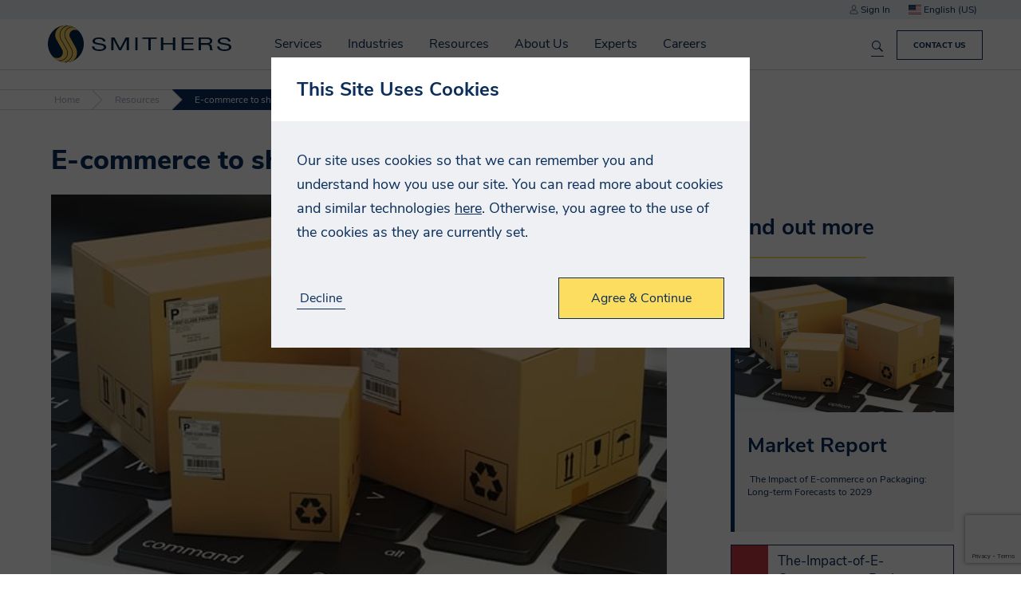

--- FILE ---
content_type: text/html; charset=utf-8
request_url: https://prd-b4f.smithers.com/resources/2020/feb/e-commerce-to-shape-the-future-world-for-packaging
body_size: 21642
content:


<!DOCTYPE html>
<html lang="en-US">

<head>
    


<meta charset="utf-8" />
<meta name="viewport" content="width=device-width, initial-scale=1.0">



    <title>E-commerce to shape the future world for packaging  - Smithers</title>
    <meta name="twitter:title" property="og:title" content="E-commerce to shape the future world for packaging  - Smithers" />

    <meta name="robots" content="noindex" />

<meta property="og:site_name" content="Smithers" />
<meta name="twitter:domain" content="https://prd-b4f.smithers.com" />

    <meta name="description" content="Sales via e-commerce are redefining the retail landscape across the world, and the role and value chain for packaging sold for online trade. This is presenting new business opportunities for packaging converters and material suppliers – especially in the corrugated sector.">
    <meta name="twitter:description" property="og:description" content="Sales via e-commerce are redefining the retail landscape across the world, and the role and value chain for packaging sold for online trade. This is presenting new business opportunities for packaging converters and material suppliers – especially in the corrugated sector." />
    <meta name="twitter:image" property="og:image" content="https://media-cdn.smithers.com/mediacontainer/medialibraries/smithersb4f/market-reports/general/impactecommpackagin2029_350x644.jpg?ext=.jpg">


    <meta name="theme-color" content="#002344" />
    <link rel="manifest" href="/manifest.json">
  <meta name="applicationInsightsKey" content="f5659614-f4e8-460e-b4b5-6043247762a6" />
  <script>
    // Placeholder until actual code loads 
    void function () {
      window.AITrackEventQueue = [];
      window.AITrackEvent = function() {
        AITrackEventQueue.push(arguments);
      }
    }()
  </script>



<link rel="canonical" href="https://prd-b4f.smithers.com/resources/2020/feb/e-commerce-to-shape-the-future-world-for-packaging" />

            <link rel="alternate" hreflang="en-GB" href="https://prd-b4f.smithers.com/en-gb/resources/2020/feb/e-commerce-to-shape-the-future-world-for-packaging" />
                <link rel="alternate" hreflang="x-default" href="https://prd-b4f.smithers.com/resources/2020/feb/e-commerce-to-shape-the-future-world-for-packaging" />
            <link rel="alternate" hreflang="en-US" href="https://prd-b4f.smithers.com/resources/2020/feb/e-commerce-to-shape-the-future-world-for-packaging" />



    <link href="/app/build/assets/styles.ee03245f.css" rel="stylesheet"/>

    
<link href="/kentico/bundles/pageComponents/styles?v=IuAOmar92aPxWseMUX2hEA7Ho8-stf6XMzvUOluWtew1" rel="stylesheet"/>
<link href="/kentico/bundles/formComponents/styles?v=BLFpcIS6CuUw5VWIL6eAPvpIPTodwNxkiazo0TTjlx41" rel="stylesheet"/>
            <script>
            window.dataLayer = window.dataLayer || [];
        </script>
        <!-- Google Tag Manager -->
        <script>
    (function (w, d, s, l, i) {
    w[l] = w[l] || []; w[l].push({
        'gtm.start':

            new Date().getTime(), event: 'gtm.js'
    }); var f = d.getElementsByTagName(s)[0],

        j = d.createElement(s), dl = l != 'dataLayer' ? '&l=' + l : ''; j.async = true; j.src =

            'https://www.googletagmanager.com/gtm.js?id=' + i + dl; f.parentNode.insertBefore(j, f);

    })(window, document, 'script', 'dataLayer', 'GTM-WJBSDVM');</script>
        <!-- End Google Tag Manager -->



</head>

<body class="preload">
            <!-- Google Tag Manager (noscript) -->
        <noscript>
            <iframe src="https://www.googletagmanager.com/ns.html?id=GTM-WJBSDVM"
                    height="0" width="0" style="display:none;visibility:hidden"></iframe>
        </noscript>
        <!-- End Google Tag Manager (noscript) -->



    

<div class="navbar">
        <div class="top-section js-top-section">
            <div class="section max-width">
                <span class="js-account-section account-header">
  <span class="js-logged-in-section" hidden>
    <a href="/account">
      <i class="icon icon-person"></i>
      My Account
    </a>
    <a class="js-logout-button">Sign Out</a>
  </span>
  <span class="js-logged-out-section" hidden>
    <a data-modal-open="login-modal">
      <i class="icon icon-person"></i>
      Sign In
    </a>
    <div id="login-modal" class="modal" data-modal>
  <div class="modal-content">
    <div data-toggle-view-group class="toggle-view-group">
      <div class="js-toggle-view toggle-view active">
        <form name="login-modal" action="/account/loginapi" method="POST" class="js-validated-form" data-ajax data-ajax-validate novalidate>
          <h5 class="modal-header">Sign In</h5>
          <div class="modal-body">
            <div class="form-group">
              <div class="input-container" data-watch-value>
                <label for="login-EmailAddress">
                  <input data-field-name="EmailAddress.FieldName" data-val="true" data-val-email="EmailAddress.Error.Invalid" data-val-required="EmailAddress.Error.Required" id="login-modal-EmailAddress" name="EmailAddress" type="email" value="" />
                  <span class="label-text">Email Address</span>
                </label>
              </div>
              <div class="input-container" data-watch-value>
                <label for="login-Password">
                  <input data-field-name="Password.FieldName" data-val="true" data-val-required="Password.Error.Required" id="login-modal-Password" name="Password" type="password" value="" />
                  <span class="label-text">Password</span>
                </label>
              </div>
              <a class="js-toggle-view-button toggle-view-button">Forgotten your Password?</a>
            </div>
          </div>
          <div class="modal-footer">
            <div class="row no-wrap">
              <div class="fill-width m-v-8 m-r-16">
                <input type="reset" class="cta-link" data-close-button value="Cancel">
              </div>
              <div class="response-message"></div>
              <input type="submit" class="cta-button m-l-8" value="Login">
            </div>
          </div>

          <div class="resource-strings" data-name="FormErrors"
            data-string-EmailAddress-Error-Invalid="Please enter a valid email address"
       data-string-EmailAddress-Error-Required="Please enter your email address"
       data-string-Error-Failure="Your login details were incorrect."
       data-string-Error-LockedOut="Your account is currently locked out"
       data-string-Error-RequiresVerification="Please verify your email address, before you log in"
       data-string-ForgotPassword-Error="An error occurred whilst attempting to reset your password. Please try again later, or contact us if this continues."
       data-string-Password-Error-Length="Your password has a minimum length of 14 characters"
       data-string-Password-Error-Required="Please enter your password"
>
</div>

        </form>
      </div>
      <div class="js-toggle-view toggle-view">
        <form name="forgotten-password" action="/account/forgotpassword" method="POST" class="js-validated-form" data-ajax data-ajax-validate novalidate>
          <h5 class="modal-header">Forgotten Password</h5>
          <div class="modal-body">
            <p>
              If you have forgotten your password, please enter your email address below and click &quot;Reset Password&quot;. A new password will be assigned to your account and emailed to you.
            </p>
            <div class="form-group">
              <div class="input-container" data-watch-value>
  <label for="forgotten-password-ForgotPasswordEmailAddress">
    <input data-val="true" data-val-email="EmailAddress.Error.Invalid" data-val-required="EmailAddress.Error.Required" id="ForgotPasswordEmailAddress" name="ForgotPasswordEmailAddress" type="email" value="" />
    <span class="label-text">Email Address</span>
  </label>
</div>

            </div>
            <div class="response-message"></div>
          </div>
          <div class="modal-footer">
            <div class="row no-wrap">
              <div class="fill-width m-v-8 m-r-16">
                <input type="reset" class="cta-link js-toggle-view-button" value="Back to login">
              </div>
              <input type="submit" class="cta-button m-l-8" value="Reset Password">
            </div>
          </div>

          <div class="resource-strings" data-name="FormErrors"
            data-string-EmailAddress-Error-Invalid="Please enter a valid email address"
       data-string-EmailAddress-Error-Required="Please enter your email address"
       data-string-Error-Failure="Your login details were incorrect."
       data-string-Error-LockedOut="Your account is currently locked out"
       data-string-Error-RequiresVerification="Please verify your email address, before you log in"
       data-string-ForgotPassword-Error="An error occurred whilst attempting to reset your password. Please try again later, or contact us if this continues."
       data-string-Password-Error-Length="Your password has a minimum length of 14 characters"
       data-string-Password-Error-Required="Please enter your password"
>
</div>

        </form>
      </div>
    </div>
  </div>
</div>
  </span>
</span>

                
<div class="js-select select culture-selector js-culture-selector" data-placeholder="">
  <input class="js-select-input" type="hidden" name="culture" value="en-US">
  <span class="value js-select-value" tabindex="0"></span>
  <ul class="options js-select-options" tabindex="-1">
      <li data-value="en-GB" tabindex="-1">
          <i class="flag-icon flag-icon-gb"></i>
        English (UK)
      </li>
      <li data-value="en-US" tabindex="-1">
          <i class="flag-icon flag-icon-us"></i>
        English (US)
      </li>
  </ul>
</div>

            </div>
        </div>
    <div class="section max-width">
        <div class="row no-wrap">
            <div class="fill-width navbar-main-content">
                


    <a href="/home" class="smithers-logo" title="Home"></a>

                    <div class="navigation-container">
                          <div hidden data-search-index
       data-search-index-name="mainsearchforprd"
       data-search-service-name="azb4fprodsearchsvc"
       data-url="https://azb4fprodsearchsvc.search.windows.net/indexes(&#39;mainsearchforprd&#39;)"
       data-api-key="6518BF26995EC8AE07759328B3D5354D"
       data-is-default="True"></div>


<form name="global-search" class="search-form js-search-form" data-listen-for-updates>
  <div class="autocomplete-wrapper">
    <div class="search-wrapper">
      <input id="search" type="search" name="search" placeholder="Search Smithers.com" aria-label="Search Smithers.com">
      <button type="submit" class="search-icon" title="Search Smithers.com"></button>
      <button type="button" class="clear-button js-clear-button" title="Clear"></button>
    </div>
    <div class="autocomplete" data-autocomplete data-react-input-id="search"></div>
  </div>
</form>

                        <nav id="top-navigation" class="top-navigation js-top-navigation">
                            

<ul>
    <li class=nav-container>
        <a href=/services>
            Services
        </a>
            <span class="nav-arrow"></span>
        

<ul>
    <li class=nav-container>
        <a href=/services/testing>
            Test
        </a>
            <span class="nav-arrow"></span>
        

<ul>
    <li >
        <a href=/industries>
            By Industry
        </a>
            </li>
    <li >
        <a href=/services/testing/standard>
            By Standard
        </a>
            </li>
    <li >
        <a href=/services/testing/test-capabilities>
            By Capability
        </a>
            </li>
</ul>    </li>
    <li class=nav-container>
        <a href=/services/consulting>
            Advise
        </a>
            <span class="nav-arrow"></span>
        

<ul>
    <li >
        <a href=/services/consulting/quality>
            Quality
        </a>
            </li>
    <li >
        <a href=/services/consulting/regulatory>
            Regulatory
        </a>
            </li>
    <li >
        <a href=/services/consulting/strategic-consultancy>
            Market
        </a>
            </li>
    <li >
        <a href=/services/consulting/technical>
            Technical
        </a>
            </li>
</ul>    </li>
    <li class=nav-container>
        <a href=/services/audit>
            Certify
        </a>
            <span class="nav-arrow"></span>
        

<ul>
    <li >
        <a href=/services/audit/as9100-2016-certification>
            AS9100:2016 Certification
        </a>
            </li>
    <li >
        <a href=/services/audit/as9110-certification>
            AS9110 Certification
        </a>
            </li>
    <li >
        <a href=/services/audit/as9120-certification>
            AS9120 Certification
        </a>
            </li>
    <li >
        <a href=/services/audit/cybersecurity-maturity-model-certification>
            CMMC
        </a>
            </li>
    <li >
        <a href=/services/audit/iso-27001>
            ISO 27001
        </a>
            </li>
    <li >
        <a href=/services/audit/nist-800-171>
            NIST 800-171
        </a>
            </li>
    <li >
        <a href=/services/audit/iatf-16949-2016-certification>
            IATF 16949:2016 Certification
        </a>
            </li>
    <li >
        <a href=/services/audit/internal-auditing-services>
            Internal Auditing Services
        </a>
            </li>
    <li >
        <a href=/services/audit/iso-9001-audit-and-certification-services>
            ISO 9001:2015 Certification
        </a>
            </li>
    <li >
        <a href=/services/audit/iso-13485-2016-certification>
            ISO 13485:2016 Certification
        </a>
            </li>
    <li >
        <a href=/services/audit/iso-14001-2015-certification>
            ISO 14001:2015 Certification
        </a>
            </li>
    <li >
        <a href=/services/audit/iso-45001-certification>
            ISO 45001:2018 Certification
        </a>
            </li>
    <li >
        <a href=/services/audit/smithers-quality-assessments-client-portal>
            Smithers Quality Assessments Client Portal
        </a>
            </li>
    <li >
        <a href=/services/audit/sn-9001-2016-certification>
            SN 9001:2016 Certification
        </a>
            </li>
    <li >
        <a href=/services/audit/supplier-solutions>
            Supplier Solutions
        </a>
            </li>
    <li >
        <a href=/services/audit/tailored-account-services>
            Tailored Account Services
        </a>
            </li>
</ul>    </li>
    <li >
        <a href=/industries/materials/dry-commodities>
            Inspection
        </a>
            </li>
    <li >
        <a href=/services/market-reports>
            Market Reports
        </a>
            </li>
    <li >
        <a href=/services/events>
            Conferences
        </a>
            </li>
    <li >
        <a href=/services/training>
            Training
        </a>
            </li>
</ul>    </li>
    <li class=nav-container>
        <a href=/industries>
            Industries
        </a>
            <span class="nav-arrow"></span>
        

<ul>
    <li >
        <a href=/industries/aerospace-defense>
            Aerospace and Defense
        </a>
            </li>
    <li >
        <a href=/industries/agricultural-science>
            Agricultural Science
        </a>
            </li>
    <li >
        <a href=/industries/bioanalytical>
            Bioanalytical
        </a>
            </li>
    <li >
        <a href=/industries/biocides-and-antimicrobials-testing>
            Biocides and Antimicrobials
        </a>
            </li>
    <li class=nav-container>
        <a href=/industries/cannabis-testing>
            Cannabis, CBD &amp; Hemp
        </a>
            <span class="nav-arrow"></span>
        

<ul>
    <li >
        <a href=/industries/cannabis-testing>
            Testing Services
        </a>
            </li>
    <li >
        <a href=/industries/cannabis-testing/contact-us>
            Locations
        </a>
            </li>
</ul>    </li>
    <li class=nav-container>
        <a href=/industries/components>
            Components
        </a>
            <span class="nav-arrow"></span>
        

<ul>
    <li >
        <a href=/industries/components/conveyor-belt>
            Conveyor Belts
        </a>
            </li>
    <li >
        <a href=/industries/components/electronics>
            Electronics
        </a>
            </li>
    <li >
        <a href=/industries/components/food-contact-testing-for-industrial-components>
            Rubber &amp; Industrial Food Contact
        </a>
            </li>
    <li >
        <a href=/industries/components/general-rubber-products>
            General Rubber Products
        </a>
            </li>
    <li >
        <a href=/industries/components/heavy-equipment>
            Heavy Equipment
        </a>
            </li>
    <li >
        <a href=/industries/components/industrial-hose-testing>
            Industrial Hoses
        </a>
            </li>
    <li >
        <a href=/industries/components/pipe-testing>
            Pipe
        </a>
            </li>
    <li >
        <a href=/industries/components/recycled-rubber-and-infill>
            Recycled Rubber
        </a>
            </li>
    <li >
        <a href=/industries/components/seal-gasket-and-o-ring-support>
            Seals, Gaskets and O-Rings
        </a>
            </li>
</ul>    </li>
    <li class=nav-container>
        <a href=/industries/consumer>
            Consumer
        </a>
            <span class="nav-arrow"></span>
        

<ul>
    <li >
        <a href=/industries/consumer/food-beverage>
            Food &amp; Beverage
        </a>
            </li>
    <li >
        <a href=/industries/consumer/household-personal-care-packaging>
            Household &amp; Personal Care
        </a>
            </li>
    <li >
        <a href=/industries/consumer/products>
            Products
        </a>
            </li>
</ul>    </li>
    <li class=nav-container>
        <a href=/industries/energy>
            Energy
        </a>
            <span class="nav-arrow"></span>
        

<ul>
    <li >
        <a href=/industries/energy/batteries>
            Batteries
        </a>
            </li>
    <li >
        <a href=/industries/energy/oil-gas>
            Oil &amp; Gas
        </a>
            </li>
    <li >
        <a href=/industries/energy/renewable>
            Renewable
        </a>
            </li>
    <li >
        <a href=/industries/materials/dry-commodities>
            Solid Fuels
        </a>
            </li>
</ul>    </li>
    <li >
        <a href=/industries/materials/chemical-industry-product-testing/reach-tsca-studies>
            Industrial Chemicals
        </a>
            </li>
    <li class=nav-container>
        <a href=/industries/materials>
            Materials
        </a>
            <span class="nav-arrow"></span>
        

<ul>
    <li >
        <a href=/industries/materials/chemical-industry-product-testing>
            Chemical 
        </a>
            </li>
    <li >
        <a href=/industries/materials/dry-commodities>
            Commodities
        </a>
            </li>
    <li >
        <a href=/industries/materials/composites>
            Composites
        </a>
            </li>
    <li >
        <a href=/industries/materials/construction>
            Construction
        </a>
            </li>
    <li >
        <a href=/industries/materials/nonwovens>
            Nonwovens
        </a>
            </li>
    <li >
        <a href=/industries/materials/paper>
            Paper
        </a>
            </li>
    <li >
        <a href=/industries/materials/plastic>
            Plastic
        </a>
            </li>
    <li >
        <a href=/industries/materials/polymer>
            Polymer
        </a>
            </li>
    <li >
        <a href=/industries/materials/print>
            Print
        </a>
            </li>
    <li >
        <a href=/industries/materials/rubber>
            Rubber
        </a>
            </li>
    <li >
        <a href=/industries/materials/sustainable-materials>
            Sustainable Materials
        </a>
            </li>
</ul>    </li>
    <li class=nav-container>
        <a href=/industries/medical-device>
            Medical Device
        </a>
            <span class="nav-arrow"></span>
        

<ul>
    <li >
        <a href=/industries/medical-device/chemical-analysis>
            Chemical Analysis
        </a>
            </li>
    <li >
        <a href=/industries/medical-device/physical-and-functional-testing>
            Physical and Functional Testing
        </a>
            </li>
    <li >
        <a href=/industries/medical-device/locations>
            Locations
        </a>
            </li>
</ul>    </li>
    <li class=nav-container>
        <a href=/industries/packaging>
            Packaging
        </a>
            <span class="nav-arrow"></span>
        

<ul>
    <li >
        <a href=/industries/packaging/manufacturers-and-users/distribution-testing>
            Distribution Testing
        </a>
            </li>
    <li >
        <a href=/industries/packaging/manufacturers-and-users/food-contact-regulatory-support>
            Food Contact Services
        </a>
            </li>
    <li >
        <a href=/industries/medical-device/healthcare-packaging-testing>
            Healthcare Packaging Testing
        </a>
            </li>
    <li >
        <a href=/industries/packaging/manufacturers-and-users/packaging-materials-testing>
            Pack Materials Testing
        </a>
            </li>
    <li >
        <a href=/industries/packaging/manufacturers-and-users/primary-pack-testing>
            Primary Pack Testing
        </a>
            </li>
    <li >
        <a href=/industries/packaging/manufacturers-and-users/technical-consulting>
            Packaging Technical Consultancy
        </a>
            </li>
    <li >
        <a href=/industries/packaging/ecommerce-and-retail>
            Ecommerce Pack Testing
        </a>
            </li>
    <li >
        <a href=/industries/packaging/manufacturers-and-users/sustainable-packaging>
            Sustainable Packaging
        </a>
            </li>
</ul>    </li>
    <li >
        <a href=/industries/pharmaceutical>
            Pharmaceutical
        </a>
            </li>
    <li class=nav-container>
        <a href=/industries/transportation>
            Transportation
        </a>
            <span class="nav-arrow"></span>
        

<ul>
    <li >
        <a href=/industries/aerospace-defense>
            Aerospace and Defense
        </a>
            </li>
    <li >
        <a href=/industries/transportation/automotive>
            Automotive
        </a>
            </li>
    <li >
        <a href=/industries/transportation/marine>
            Marine
        </a>
            </li>
    <li >
        <a href=/industries/transportation/tire-wheel>
            Tire &amp; Wheel
        </a>
            </li>
</ul>    </li>
    <li >
        <a href=/industries/materials/security>
            Security
        </a>
            </li>
</ul>    </li>
    <li >
        <a href=/resources>
            Resources
        </a>
            </li>
    <li class=nav-container>
        <a href=/about-us>
            About Us
        </a>
            <span class="nav-arrow"></span>
        

<ul>
    <li >
        <a href=/about-us/accurate-data,-on-time,-with-high-touch>
            Accurate Data, On Time, With High Touch
        </a>
            </li>
    <li >
        <a href=/about-us/client-testimonials>
            Client Testimonials
        </a>
            </li>
    <li class=nav-container>
        <a href=/about-us/our-history/smithers-100-year-anniversary>
            History
        </a>
            <span class="nav-arrow"></span>
        

<ul>
    <li >
        <a href=/about-us/our-history/smithers-100-year-anniversary/the-first-thirty-years-1925-1955>
            The First Thirty Years: 1925-1955
        </a>
            </li>
    <li >
        <a href=/about-us/our-history/smithers-100-year-anniversary/evolution-1956-1975>
            Building Upon a Trusted Brand - Evolution: 1956-1975
        </a>
            </li>
    <li >
        <a href=/about-us/our-history/smithers-100-year-anniversary/resilience-and-expansion-1976-1985>
            Resilience and Expansion: 1976-1985 
        </a>
            </li>
    <li >
        <a href=/about-us/our-history/smithers-100-year-anniversary/beginning-of-a-new-era-1986-1990>
            Beginning of a New Era: 1986-1990
        </a>
            </li>
    <li >
        <a href=/about-us/our-history/smithers-100-year-anniversary/diversification-and-a-new-era-1991-2005>
            Diversification and a New Era: 1991-2005 
        </a>
            </li>
    <li >
        <a href=/about-us/our-history/smithers-100-year-anniversary/a-flurry-of-growth-activity-2006-2011>
            A Flurry of Growth Activity: 2006-2011 
        </a>
            </li>
    <li >
        <a href=/about-us/our-history/smithers-100-year-anniversary/expansion-in-the-life-sciences-2012>
            Expansion in the Life Sciences: 2012  
        </a>
            </li>
    <li >
        <a href=/about-us/our-history/smithers-100-year-anniversary/organic-growth-period-2013-2017>
            Organic Growth Period: 2013-2017 
        </a>
            </li>
    <li >
        <a href=/about-us/our-history/smithers-100-year-anniversary/unity-growth-and-resilience-2018-2020>
            Unity, Growth, and Resilience: 2018-2020 
        </a>
            </li>
    <li >
        <a href=/about-us/our-history/smithers-100-year-anniversary/pushing-the-boundaries-2021-2024>
            Pushing the Boundaries of What is Possible: 2021-2024 
        </a>
            </li>
</ul>    </li>
    <li >
        <a href=/about-us/innovate-with-confidence>
            Innovate With Confidence
        </a>
            </li>
    <li >
        <a href=/about-us/your-trusted-ticc-partner>
            Your Trusted TICC Partner
        </a>
            </li>
    <li >
        <a href=/about-us/mission-purpose-values>
            Mission, Purpose, and Values
        </a>
            </li>
    <li >
        <a href=/news>
            News
        </a>
            </li>
    <li >
        <a href=/about-us/executive-leadership>
            Executive Leadership
        </a>
            </li>
    <li >
        <a href=/experts>
            Meet Our Experts
        </a>
            </li>
    <li >
        <a href=/about-us/locations>
            Locations
        </a>
            </li>
    <li >
        <a href=/about-us/accreditations>
            Accreditations
        </a>
            </li>
</ul>    </li>
    <li >
        <a href=/experts>
            Experts
        </a>
            </li>
    <li >
        <a href=/careers>
            Careers
        </a>
            </li>
</ul>
                            <ul class="responsive-menu-buttons js-account-section">
  <li class="js-logged-in-section" hidden>
    <a href="/account">
      <i class="icon icon-person icon-white"></i>
      My Account
    </a>
  </li>
  <li class="js-logged-in-section" hidden>
    <a class="js-logout-button">
      <i class="icon icon-signout icon-white"></i>
      Sign Out
    </a>
  </li>
  <li class="js-logged-out-section" hidden>
    <a href="/Account?redirect=%2Fresources%2F2020%2Ffeb%2Fe-commerce-to-shape-the-future-world-for-packaging">
      <i class="icon icon-person icon-white"></i>
      Sign In
    </a>
  </li>
  <li>
    <a href="/contact-us">
      <i class="icon icon-phone"></i>
      Contact Us
    </a>
  </li>
  <li class="container js-select-menu" data-input-name="culture">
    <a class="js-select-value"></a>
    <ul class="js-select-options"></ul>
  </li>
</ul>

                        </nav>
                    </div>
            </div>
                <a class="js-responsive-menu-button menu-button">
                    <div></div>
                    <div></div>
                    <div></div>
                </a>
                    <a class="cta-button navbar-cta-button" href="/contact-us">Contact Us</a>
<div class="js-search-results search-results-container"></div>
<div class="resource-strings" data-name="Search"
            data-string-Filters-Events="Events"
       data-string-Filters-Other="Etc"
       data-string-Filters-Resources="Resources"
       data-string-Filters-Services="Services"
       data-string-Filters-Title="Filters"
       data-string-HeaderForm-ClearText="Clear"
       data-string-HeaderForm-PlaceholderText="Search Smithers.com"
       data-string-Results-None="No results found"
       data-string-Results-SearchAll="Search smithers.com"
       data-string-Results-Searching="Searching..."
       data-string-Results-SearchingIn="in &quot;{{pageType}}&quot;."
       data-string-Results-SearchTerm="You searched for &quot;{{searchTerm}}&quot;"
>
</div>

        </div>
    </div>
</div>

    <div class="body-content">

<div class="breadcrumbs">
    <a class="breadcrumb" href="/">
      Home
    </a>
    <a class="breadcrumb" href="/resources">
      Resources
    </a>
  <span class="breadcrumb active">
    E-commerce to shape the future world for packaging 
  </span>
</div>                
<div class="section max-width article">
    <h1>E-commerce to shape the future world for packaging </h1>
    <div class="row wrap-reverse">
        <div>
            <div>
                <div class="article-image-wrapper">
                    <div class="image-container">
                        <img loading="lazy" alt="E-commerce to shape the future world for packaging " src="https://media-cdn.smithers.com/mediacontainer/medialibraries/smithersb4f/market-reports/general/impactecommpackagin2029_350x644.jpg?ext=.jpg" />
                    </div>
                </div>
                <p>Sales via e-commerce are redefining the retail landscape across the world, and the role and value chain for packaging sold for online trade. This is presenting new business opportunities for packaging converters and material suppliers &ndash; especially in the corrugated sector.<br />
<br />
Research from Smithers shows that in 2019 total value of packaging for e-commerce is worth $37.5 billion. The global market is growing at a rate of 14.0% to year-on-year, and will almost double, reaching $63.3 billion in 2023.<br />
<br />
In its latest in-depth investigation into this rapidly evolving segment &ndash; <a href="/Services/market-reports/packaging/the-impact-of-e-commerce-on-packaging">The Impact of E-commerce on Packaging: Long-term Forecasts to 2029</a>&nbsp;Smithers identifies the following key challenges for packaging converters, material suppliers, and brand owners.&nbsp;</p>

<h3><strong>Materials suppliers</strong></h3>

<p>The materials most frequently used are corrugated board and flexible plastics &ndash; two packaging materials that come from two very different company types. Corrugated board currently represents around 80% of the total market by value. This hegemony is under threat however, for example, Amazon has recently moved lightweight flexible plastic mailers from traditional corrugated board boxes. As the largest shipper of packaged goods in North America, this will probably set a trend for the rest of the industry.<br />
<br />
There are many opportunities for material suppliers as the e-commerce market is looking for packaging that is lightweight, durable and sustainable. A material producer can add value by guaranteeing the origin of the material and by informing consumers about the processes that made it. Source certificates, such as Forest Stewardship Council (FSC), add value to a board product, just as using 100% recycled plastic gives consumers a new perspective on plastic.<br />
<br />
With the emergence of omni-channel retailing, the challenge is to find a packaging solution and material that works well in all channels, as conditions might be very different. New materials will be developed with a sustainable orientation. Reusable packaging in combination with a deposit scheme has been refined by Loop introducing home delivery with refillable packaging, for which material specifications are different.<br />
<br />
Producers of plastics or papers that is directly printable will have an advantage as it enables e-commerce sellers to prepare their packaging at the point of dispatch, which is becoming a standard procedure.</p>

<h3><strong>Converters </strong></h3>

<p>Overall e-commerce is positive new for packaging converters. Goods sold online and delivered require more packaging, for repacking and shipment individually in new configurations. Demand is growing for purpose-made, more efficient packaging.<br />
<br />
Technology or smart codes also add new possibilities for the packaging converter. Distribution and retailing are becoming digital and packaging is a cornerstone of the process. Sensors can be built in during converting or added to the finished packaging, QR and other codes can be printed on the packaging surface.<br />
<br />
The need is huge for purpose-made and functional packaging solutions that work better in the e-commerce supply chain. Right-sized, lightweight and durable packaging is what online retailers need, and demand is growing fast.</p>

<h3><strong>Brand owners </strong></h3>

<p>E-commerce is a growing channel to market for brand owners that can be developed into a strength when used strategically. The e-commerce supply chain offers new angles for marketing and positioning a brand and its products. A brand is not limited to selling through retailers since it can set up a commercial web page of its own and sell products for home delivery straight to consumers.<br />
<br />
Another marketing potential is using sensors and codes attached to packaging to make the distribution transparent to consumers. Communication, where the ordered products are followed in real time, is a great way to start a dialogue with consumers.<br />
<br />
The same solutions can also add security. By using codes and sensors, it is possible to track products and, if needed, to trace them. Counterfeiting is a very big problem in the pharma industry and is spreading fast to other industries, like groceries. There are many alternative ways to make it harder for criminals to copy original products, but it is a difficult battle to win, up until now, when digital sensors make it much more difficult to produce fakes. Using blockchain technology makes it even harder, as it is a transparent system and very hard to corrupt.<br />
<br />
<strong>The major changes, challenges and commercial opportunities that e-commerce will have for the packaging industry are identified and analysed in depth in the new Smithers study. </strong><br />
<br />
<strong><a href="/Services/market-reports/packaging/the-impact-of-e-commerce-on-packaging">The Impact of E-commerce on Packaging: Long-term Forecasts to 2029</a>&nbsp;is available for purchase now.&nbsp;</strong></p>

            </div>
            <div>
                

    <div>
        
    </div>
            </div>
        </div>
        <div class="side-pane">
            <div>
    <h3 class="underlined">Find out more</h3>
</div>
<div>
<div class="widget-featured-panel-list">
        <a href="/services/market-reports/web-archive/the-impact-of-e-commerce-on-packaging" class="widget-featured-panel-item">
            <div class="widget-image-container">
                <img loading="lazy" src="https://media-cdn.smithers.com/mediacontainer/medialibraries/smithersb4f/market-reports/impactecommpackagin2029_350x644.jpg" alt=""/>
            </div>
            <div class="widget-text-content">
                <h3 class="title">Market Report</h3>
                <p class="LinesEllipsis description"> The Impact of E-commerce on Packaging: Long-term Forecasts to 2029</p>
            </div>
        </a>
</div>
</div>
<div>
            <a class="js-downloadable downloadable" data-form-modal-name=downloadable-8d50967630b54c4881d47e435edc299b>
                <div class="icon-container">
                    <i class="icon icon-white icon-download"></i>
                </div>
                <div class="details">
                    <div class="file-name">The-Impact-of-E-Commerce-on-Packaging-Long-term-Forecasts-to-2029</div>
                    <div class="file-metadata">PDF / 436.7 KB</div>
                </div>
            </a>
            <div id="downloadable-8d50967630b54c4881d47e435edc299b" class="modal" data-modal data-close-on-outside-click>
                <div class="modal-content large">
                    <h5 class="modal-header">
                        Download
                        <a class="close-button" data-close-button></a>
                    </h5>
                    <div class="modal-body no-footer">
                        <p>
                            
<form name="document-download" action="/form/documentdownload" method="post" class="js-validated-form" data-ajax data-ajax-validate novalidate data-captcha onsubmit="submitDocumentDownload(event);">
    <input name="__RequestVerificationToken" type="hidden" value="wSltBi3M_k8KYVRcE916QvfczeGpe3ZSIxiq6n0mTMCSQT_afq6erNJBpHVTEDTKU8LTMsKu10CZlBx4yqpuKq4ot181" />
    <div class="form-group">

        <div class="input-container" data-watch-value>
            <label for="FirstName">
                <input data-val="true" data-val-length="Firstname.Errors.Length" data-val-length-max="200" data-val-required="Firstname.Error.Required" id="494fb93f868041849086ccf825a08cae-FirstName" name="FirstName" type="text" value="" />
                <span class="label-text">First Name</span>
            </label>
        </div>
        <div class="input-container" data-watch-value>
            <label for="LastName">
                <input data-val="true" data-val-length="LastName.Errors.Length" data-val-length-max="200" data-val-required="LastName.Error.Required" id="494fb93f868041849086ccf825a08cae-LastName" name="LastName" type="text" value="" />
                <span class="label-text">Last Name</span>
            </label>
        </div>
        <div class="input-container" data-watch-value>
            <label for="Company">
                <input data-val="true" data-val-length="Company.Errors.Length" data-val-length-max="200" data-val-required="Company.Error.Required" id="494fb93f868041849086ccf825a08cae-Company" name="Company" type="text" value="" />
                <span class="label-text">Company</span>
            </label>
        </div>

        <div class="input-container" data-watch-value>
            <label>
                <select data-val="true" data-val-required="Country.Error.Required" id="494fb93f868041849086ccf825a08cae-Country" name="Country"><option></option>
<option value="Afghanistan">Afghanistan</option>
<option value="Albania">Albania</option>
<option value="Algeria">Algeria</option>
<option value="AmericanSamoa">American Samoa</option>
<option value="Andorra">Andorra</option>
<option value="Angola">Angola</option>
<option value="Anguilla">Anguilla</option>
<option value="Antarctica">Antarctica</option>
<option value="AntiguaAndBarbuda">Antigua and Barbuda</option>
<option value="Argentina">Argentina</option>
<option value="Armenia">Armenia</option>
<option value="Aruba">Aruba</option>
<option value="Australia">Australia</option>
<option value="Austria">Austria</option>
<option value="Azerbaijan">Azerbaijan</option>
<option value="Bahamas">Bahamas</option>
<option value="Bahrain">Bahrain</option>
<option value="Bangladesh">Bangladesh</option>
<option value="Barbados">Barbados</option>
<option value="Belarus">Belarus</option>
<option value="Belgium">Belgium</option>
<option value="Belize">Belize</option>
<option value="Benin">Benin</option>
<option value="Bermuda">Bermuda</option>
<option value="Bhutan">Bhutan</option>
<option value="Bolivia">Bolivia</option>
<option value="Bosnia-Herzegovinia">Bosnia and Herzegovina</option>
<option value="Botswana">Botswana</option>
<option value="BouvetIsland">Bouvet Island</option>
<option value="Brazil">Brazil</option>
<option value="Bonaire_SintEustatiusAndSaba">British Antarctic Territory</option>
<option value="BritishIndianOceanTerritory">British Indian Ocean Territory</option>
<option value="VirginIslands_British">British Virgin Islands</option>
<option value="BruneiDarussalam">Brunei</option>
<option value="Bulgaria">Bulgaria</option>
<option value="BurkinaFaso">Burkina Faso</option>
<option value="Burundi">Burundi</option>
<option value="Cambodia">Cambodia</option>
<option value="Cameroon">Cameroon</option>
<option value="Canada">Canada</option>
<option value="CapeVerde">Cape Verde</option>
<option value="CaymanIslands">Cayman Islands</option>
<option value="CentralAfricanRepublic">Central African Republic</option>
<option value="Chad">Chad</option>
<option value="Chile">Chile</option>
<option value="China">China</option>
<option value="ChristmasIsland">Christmas Island</option>
<option value="Cocos_Keeling_Islands">Cocos [Keeling] Islands</option>
<option value="Colombia">Colombia</option>
<option value="Comoros">Comoros</option>
<option value="Congo">Congo - Brazzaville</option>
<option value="CongoDemRepublic">Congo - Kinshasa</option>
<option value="CookIslands">Cook Islands</option>
<option value="CostaRica">Costa Rica</option>
<option value="IvoryCoast">C&#244;te d’Ivoire</option>
<option value="Croatia">Croatia</option>
<option value="Cuba">Cuba</option>
<option value="Curacao">Curacao</option>
<option value="Cyprus">Cyprus</option>
<option value="CzechRepublic">Czech Republic</option>
<option value="Denmark">Denmark</option>
<option value="Djibouti">Djibouti</option>
<option value="Dominica">Dominica</option>
<option value="RepublicOfDominica">Dominican Republic</option>
<option value="Ecuador">Ecuador</option>
<option value="Egypt">Egypt</option>
<option value="ElSalvador">El Salvador</option>
<option value="EquatorialGuinea">Equatorial Guinea</option>
<option value="Eritrea">Eritrea</option>
<option value="Estonia">Estonia</option>
<option value="Ethiopia">Ethiopia</option>
<option value="FalklandIslands_Malvinas">Falkland Islands</option>
<option value="FaroeIslands">Faroe Islands</option>
<option value="Fiji">Fiji</option>
<option value="Finland">Finland</option>
<option value="France">France</option>
<option value="FrenchGuiana">French Guiana</option>
<option value="FrenchPolynesia">French Polynesia</option>
<option value="FrenchSouthernTerritories">French Southern Territories</option>
<option value="Gabon">Gabon</option>
<option value="Gambia">Gambia</option>
<option value="Georgia">Georgia</option>
<option value="Germany">Germany</option>
<option value="Ghana">Ghana</option>
<option value="Gibraltar">Gibraltar</option>
<option value="Greece">Greece</option>
<option value="Greenland">Greenland</option>
<option value="Grenada">Grenada</option>
<option value="Guadeloupe">Guadeloupe</option>
<option value="Guam">Guam</option>
<option value="Guatemala">Guatemala</option>
<option value="GuernseyAndAlderney">Guernsey</option>
<option value="Guinea">Guinea</option>
<option value="Guinea-Bissau">Guinea-Bissau</option>
<option value="Guyana">Guyana</option>
<option value="Haiti">Haiti</option>
<option value="HeardandMcDonaldIslands">Heard Island and McDonald Islands</option>
<option value="Honduras">Honduras</option>
<option value="HongKong">Hong Kong SAR China</option>
<option value="Hungary">Hungary</option>
<option value="Iceland">Iceland</option>
<option value="India">India</option>
<option value="Indonesia">Indonesia</option>
<option value="Iran">Iran</option>
<option value="Iraq">Iraq</option>
<option value="Ireland">Ireland</option>
<option value="IslandOfMan">Isle of Man</option>
<option value="Israel">Israel</option>
<option value="Italy">Italy</option>
<option value="Jamaica">Jamaica</option>
<option value="Japan">Japan</option>
<option value="Jersey">Jersey</option>
<option value="Jordan">Jordan</option>
<option value="Kazakhstan">Kazakhstan</option>
<option value="Kenya">Kenya</option>
<option value="Kiribati">Kiribati</option>
<option value="Kosovo">Kosovo</option>
<option value="Kuwait">Kuwait</option>
<option value="KyrgyzRepublic">Kyrgyzstan</option>
<option value="Laos">Laos</option>
<option value="Latvia">Latvia</option>
<option value="Lebanon">Lebanon</option>
<option value="Lesotho">Lesotho</option>
<option value="Liberia">Liberia</option>
<option value="Libya">Libya</option>
<option value="Liechtenstein">Liechtenstein</option>
<option value="Lithuania">Lithuania</option>
<option value="Luxembourg">Luxembourg</option>
<option value="Macau">Macau SAR China</option>
<option value="Macedonia">Macedonia</option>
<option value="Madagascar">Madagascar</option>
<option value="Malawi">Malawi</option>
<option value="Malaysia">Malaysia</option>
<option value="Maldives">Maldives</option>
<option value="Mali">Mali</option>
<option value="Malta">Malta</option>
<option value="MarshallIslands">Marshall Islands</option>
<option value="Martinique">Martinique</option>
<option value="Mauritania">Mauritania</option>
<option value="Mauritius">Mauritius</option>
<option value="Mayotte">Mayotte</option>
<option value="Mexico">Mexico</option>
<option value="Micronesia">Micronesia</option>
<option value="Moldavia">Moldova</option>
<option value="Monaco">Monaco</option>
<option value="Mongolia">Mongolia</option>
<option value="Montenegro">Montenegro</option>
<option value="Montserrat">Montserrat</option>
<option value="Morocco">Morocco</option>
<option value="Mozambique">Mozambique</option>
<option value="Myanmar">Myanmar [Burma]</option>
<option value="Namibia">Namibia</option>
<option value="Nauru">Nauru</option>
<option value="Nepal">Nepal</option>
<option value="Netherlands">Netherlands</option>
<option value="NetherlandsAntilles">Netherlands Antilles</option>
<option value="NewCaledonia">New Caledonia</option>
<option value="NewZealand">New Zealand</option>
<option value="Nicaragua">Nicaragua</option>
<option value="Niger">Niger</option>
<option value="Nigeria">Nigeria</option>
<option value="Niue">Niue</option>
<option value="NorfolkIsland">Norfolk Island</option>
<option value="Korea_DemocraticRepublicOf">North Korea</option>
<option value="NorthernMarianaIslands">Northern Mariana Islands</option>
<option value="Norway">Norway</option>
<option value="Oman">Oman</option>
<option value="Pakistan">Pakistan</option>
<option value="Palau">Palau</option>
<option value="PalestinianTerritory">Palestinian Territories</option>
<option value="Panama">Panama</option>
<option value="Papua-NewGuinea">Papua New Guinea</option>
<option value="Paraguay">Paraguay</option>
<option value="Peru">Peru</option>
<option value="Philippines">Philippines</option>
<option value="Pitcairn">Pitcairn Islands</option>
<option value="Poland">Poland</option>
<option value="Portugal">Portugal</option>
<option value="PuertoRico">Puerto Rico</option>
<option value="Qatar">Qatar</option>
<option value="ReUnion">R&#233;union</option>
<option value="Romania">Romania</option>
<option value="RussianFederation">Russia</option>
<option value="Rwanda">Rwanda</option>
<option value="SaintBarthelemy">Saint Barth&#233;lemy</option>
<option value="SaintHelena">Saint Helena</option>
<option value="SaintKittsAndNevis">Saint Kitts and Nevis</option>
<option value="SaintLucia">Saint Lucia</option>
<option value="SaintMartin">Saint Martin</option>
<option value="SaintPierreAndMiquelon">Saint Pierre and Miquelon</option>
<option value="SaintVincentAndTheGrenadines">Saint Vincent and the Grenadines</option>
<option value="Samoa">Samoa</option>
<option value="SanMarino">San Marino</option>
<option value="SaoTomeAndPrincipe">S&#227;o Tom&#233; and Pr&#237;ncipe</option>
<option value="SaudiArabia">Saudi Arabia</option>
<option value="Senegal">Senegal</option>
<option value="Serbia">Serbia</option>
<option value="Seychelles">Seychelles</option>
<option value="SierraLeone">Sierra Leone</option>
<option value="Singapore">Singapore</option>
<option value="SintMaarten_DutchPart">Sint Maarten (Dutch part)</option>
<option value="Slovakia">Slovakia</option>
<option value="Slovenia">Slovenia</option>
<option value="SolomonIslands">Solomon Islands</option>
<option value="Somalia">Somalia</option>
<option value="SouthAfrica">South Africa</option>
<option value="SouthGeorgiaSouthSandwichIslands">South Georgia and the South Sandwich Islands</option>
<option value="Korea_RepublicOf">South Korea</option>
<option value="SouthSudan">South Sudan</option>
<option value="Spain">Spain</option>
<option value="SriLanka">Sri Lanka</option>
<option value="Sudan">Sudan</option>
<option value="Suriname">Suriname</option>
<option value="SvalbardAndJanMayenIslands">Svalbard and Jan Mayen</option>
<option value="Swaziland">Swaziland</option>
<option value="Sweden">Sweden</option>
<option value="Switzerland">Switzerland</option>
<option value="SyrianArabRepublic">Syria</option>
<option value="Taiwan">Taiwan</option>
<option value="Tajikistan">Tajikistan</option>
<option value="Tanzania">Tanzania</option>
<option value="Thailand">Thailand</option>
<option value="EastTimor">Timor-Leste</option>
<option value="Togo">Togo</option>
<option value="Tokelau">Tokelau</option>
<option value="Tonga">Tonga</option>
<option value="TrinidadAndTobago">Trinidad and Tobago</option>
<option value="Tunisia">Tunisia</option>
<option value="Turkey">Turkey</option>
<option value="Turkmenistan">Turkmenistan</option>
<option value="TurksAndCaicosIslands">Turks and Caicos Islands</option>
<option value="Tuvalu">Tuvalu</option>
<option value="UnitedStatesMinorOutlyingIslands">U.S. Minor Outlying Islands</option>
<option value="VirginIslands_US">U.S. Virgin Islands</option>
<option value="Uganda">Uganda</option>
<option value="Ukraine">Ukraine</option>
<option value="UnitedArabEmirates">United Arab Emirates</option>
<option value="UnitedKingdom">United Kingdom</option>
<option value="USA">United States</option>
<option value="Uruguay">Uruguay</option>
<option value="Uzbekistan">Uzbekistan</option>
<option value="Vanuatu">Vanuatu</option>
<option value="HolySee">Vatican City</option>
<option value="Venezuela">Venezuela</option>
<option value="Vietnam">Vietnam</option>
<option value="WallisandFutunaIslands">Wallis and Futuna</option>
<option value="WesternSahara">Western Sahara</option>
<option value="Yemen">Yemen</option>
<option value="Zambia">Zambia</option>
<option value="Zimbabwe">Zimbabwe</option>
</select>
                <span class="select-arrow"></span>
                <span class="label-text">Country</span>
            </label>
        </div>

        <div class="input-container" data-watch-value>
            <label for="JobTitle">
                <input data-val="true" data-val-length="JobTitle.Errors.Length" data-val-length-max="200" data-val-required="JobTitle.Error.Required" id="494fb93f868041849086ccf825a08cae-JobTitle" name="JobTitle" type="text" value="" />
                <span class="label-text">Job Title</span>
            </label>
        </div>

        <div class="input-container" data-watch-value>
            <label for="Email">
                <input data-val="true" data-val-email="Email.Errors.Invalid" data-val-length="Email.Errors.Invalid" data-val-length-max="100" data-val-required="Email.Error.Required" id="494fb93f868041849086ccf825a08cae-Email" name="Email" type="email" value="" />
                <span class="label-text">Email Address</span>
            </label>
        </div>
        <div class="input-container" data-watch-value>
            <label for="Phone">
                <input data-val="true" data-val-length="Phone.Errors.Invalid" data-val-length-max="100" data-val-phone="Phone.Errors.Invalid" data-val-required="Phone.Error.Required" id="494fb93f868041849086ccf825a08cae-Phone" name="Phone" type="text" value="" />
                <span class="label-text">Phone Number</span>
            </label>
        </div>

        <div class="input-container">
            <label class="checkbox">
                <span class="label-text">For us to process your request, we need you to agree to our privacy policy</span>
                <input data-val="true" data-val-range="PrivacyPolicyAgreement.Errors.Required" data-val-range-max="True" data-val-range-min="True" data-val-required="PrivacyPolicyAgreement.Errors.Required" id="494fb93f868041849086ccf825a08cae-PrivacyPolicyAgreement" name="PrivacyPolicyAgreement" type="checkbox" value="true" /><input name="PrivacyPolicyAgreement" type="hidden" value="false" />
                <span class="checkmark"></span>
            </label>
                    <a class="consent-link js-consent-link cta-link" data-consent-name="PrivacyPolicy" data-modal-name="PrivacyPolicy-b059b91cc57f4f91a197b8795802dabd">Show Policy</a>
                <div id="PrivacyPolicy-b059b91cc57f4f91a197b8795802dabd" class="modal" data-modal data-close-on-outside-click>
                    <div class="modal-content large">
                        <h5 class="modal-header">
                            Privacy Policy
                            <a class="close-button" data-close-button></a>
                        </h5>
                        <div class="modal-body no-footer">
                            <p>
                                <h3><strong>Why we need your personal data?</strong></h3>

<p>By providing your personal information e.g. name, postal/email address, telephone number enables Smithers to provide you with tailored information on our services. These might include purchased products such as market reports and conference places, testing or consulting services as well as digital resources such as whitepapers, webinar and brochures. Smithers is committed to ensuring&nbsp; the information we collect and use is appropriate for this purpose, and will process (collect, store and use) the information you provide in a manner compatible with the governing data protection laws. Smithers will endeavor to keep your information accurate and up-to-date, retaining it only for as long as required.</p>

<h3><strong>How will we use your data?</strong></h3>

<p>We will normally collect personal information from you only where we have your consent to do so, where we need the personal information to perform a contract with you, provide content or a service you have requested, or where the processing is in our legitimate interests to promote the testing, consulting, information, and compliance services and/or products offered by Smithers.</p>

<h3><strong>Will Smithers share my data?</strong></h3>

<p>A Smithers member company may on occasion transfer your personal information to another Smithers member company, in some cases outside the European Economic Area. Smithers member companies are obligated by agreement amongst themselves to protect such information and comply with applicable privacy laws. Smithers will not pass on your information gained through an engagement without your consent.</p>

<h3><strong>How will Smithers protect my data and keep it secure?</strong></h3>

<p>Smithers follow strict procedures to ensure your personal and financial information remain secure. To prevent unauthorised access or disclosure of your information, we have put in place stringent security and best practice processes to ensure your information is protected online.</p>

<h3><strong>How long will Smithers keep my data for?</strong></h3>

<p>Smithers will retain personal information collected from you where we have an ongoing legitimate business need to do so. Smithers will only retain your personal information for as long as necessary to fulfil the purposes for which we collected it and in accordance with the time periods found in our Data Retention Policy.</p>

<h3><strong>Your Legal Data Protection Rights</strong></h3>

<p>At any point while we are in possession of or processing your personal data you can exercise all of the rights available to you under the governing data protection law. You can view these rights in full on our Privacy Notice.</p>

<p>Through agreeing to this privacy notice you are consenting to Smithers processing your personal data for the purposes outlined. You can withdraw consent at any time, or raise a question or concern by emailing us at&nbsp;<a href="https://web.archive.org/web/20190703073039/mailto:privacy@smithers.com">privacy@smithers.com</a>.<br />
<br />
FULL SMITHERS PRIVACY NOTICE</p>

                            </p>
                        </div>
                    </div>
                </div>
        </div>

        <input id="494fb93f868041849086ccf825a08cae-NotificationEmailGroup" name="NotificationEmailGroup" type="hidden" value="" />
        <input id="494fb93f868041849086ccf825a08cae-NotificationEmailGroupName" name="NotificationEmailGroupName" type="hidden" value="N/A" />
        <input id="494fb93f868041849086ccf825a08cae-PageUrl" name="PageUrl" type="hidden" value="" />
        <input id="494fb93f868041849086ccf825a08cae-PageName" name="PageName" type="hidden" value="" />
        <input id="494fb93f868041849086ccf825a08cae-Download" name="Download" type="hidden" value="https://media-cdn.smithers.com/mediacontainer/medialibraries/smithersb4f/market-reports/downloads/the-impact-of-e-commerce-on-packaging-long-term-forecasts-to-2029.pdf" />

        <input type="submit" class="cta-button" value="Download">

        <div class="response-message"></div>

        <div class="resource-strings" data-name="FormErrors"
            data-string-Register-FirstName-Error-Required="Please enter your first name"
       data-string-Register-CompanyName-Error-Required="Please enter your company name"
       data-string-Register-LastName-Error-Required="Please enter your last name"
       data-string-Register-ContactNumber-Error-Required="Please enter your contact number"
       data-string-Register-EmailAddress-Error-Required="Please enter your email address"
       data-string-Register-AcceptedPrivacyPolicy-Error-Required="Please accept the privacy policy"
       data-string-Register-Salutation-Error-Required="Please enter your title"
       data-string-Register-ContactNumber-Error-Invalid="Please enter a valid contact number"
       data-string-Register-ConfirmPassword-Error-Required="Please re-enter your password to confirm"
       data-string-Register-Password-Error-Required="Please enter a password"
       data-string-Register-EmailAddress-Error-Invalid="Please enter a valid email address"
       data-string-Register-Password-Error-Length="Your password must be at least 14 characters long"
       data-string-Register-JobTitle-Error-Required="Please enter your job title"
       data-string-Register-ConfirmPassword-Error-NoMatch="The passwords you entered do not match"
       data-string-Register-Error="An error occurred while trying to create your account. If you have previously registered with us, please use the forgotten password to regain access to your account."
       data-string-Login-EmailAddress-Error-Required="Please enter your email address"
       data-string-Login-Password-Error-Required="Please enter your password"
       data-string-Login-Error-RequiresVerification="Please verify your email address, before you log in"
       data-string-Login-EmailAddress-Error-Invalid="Please enter a valid email address"
       data-string-Login-Password-Error-Length="Your password has a minimum length of 14 characters"
       data-string-Login-Error-Failure="Your login details were incorrect."
       data-string-Login-Error-LockedOut="Your account is currently locked out"
       data-string-Register-JobTitle-Error-Length="Job Title cannot be more than 250 characters"
       data-string-Register-LastName-Error-Length="Last Name cannot be more than 100 characters"
       data-string-Register-FirstName-Error-Length="First Name cannot be more than 100 characters"
       data-string-Register-CompanyName-Error-Length="Company Name cannot be more than 250 characters"
       data-string-Purchase-AddressPersonalName-Error-Required="Please enter a name for this address"
       data-string-Purchase-AddressBuildingNameNumber-Error-Required="Please enter a building name/number"
       data-string-Purchase-AddressRecipient-Error-Required="Please enter a recipient"
       data-string-Purchase-Address-Error-Unusable="An error occurred while trying to use the provided address"
       data-string-Purchase-PaymentMethod-Error-Required="Please select a payment method"
       data-string-Purchase-AddressCity-Error-Required="Please enter a city"
       data-string-Purchase-AddressLine1-Error-Required="Please enter the first line of the address"
       data-string-Purchase-AddressPostcode-Error-Required="Please enter a postcode"
       data-string-Purchase-AddressCountry-Error-Required="Please select a country"
       data-string-Purchase-Basket-Error-CouldNotCreate="An error occurred while trying to process your order, please try again later"
       data-string-Purchase-AcceptedTermsAndConditions-Error-Required="Please accept the Terms and Conditions"
       data-string-Company-Errors-Length="Company Name cannot be more that 250 characters"
       data-string-Email-Errors-Invalid="Please enter a valid email address"
       data-string-Firstname-Errors-Length="First name cannot be more that 100 characters"
       data-string-LastName-Errors-Length="Last name cannot be more that 100 characters"
       data-string-Message-Errors-Length="Your message cannot be longer than 2000 characters"
       data-string-Phone-Errors-Invalid="Please enter a valid phone number"
       data-string-PrivacyPolicyAgreement-Errors-Required="Please accept the privacy policy"
       data-string-Subject-Errors-Length="Subject cannot be more than 250 characters"
       data-string-InterestedIn-Errors-Length="Interested in cannot be more that 500 characters"
       data-string-JobTitle-Errors-Length="Job Title cannot be more that 250 characters"
       data-string-Purchase-AddressLine1-Error-Length="Address lines cannot be longer than 100 characters"
       data-string-Purchase-AddressLine2-Error-Length="Address lines cannot be longer than 100 characters"
       data-string-Purchase-AddressPersonalName-Error-Length="Address name cannot be longer than 200 characters"
       data-string-Purchase-AddressPersonalName-Error-NameInUse="This address name has already been used"
       data-string-Purchase-AddressRecipient-Error-Length="Recipients name cannot be longer than 100 characters"
       data-string-Purchase-AddressCity-Error-Length="City cannot be longer than 100 characters"
       data-string-Purchase-AddressPostcode-Error-Length="Postcode cannot be longer than 20 characters"
       data-string-Purchase-AddressBuildingNameNumber-Error-Length="Building name/number cannot be longer than 100 characters"
       data-string-Purchase-AddressVatNumber-Error-Length="VAT number cannot be longer than 100 characters"
       data-string-Company-Error-Required="Please enter your company name"
       data-string-Country-Error-Required="Please select a country"
       data-string-Email-Error-Required="Please enter your email address"
       data-string-Firstname-Error-Required="Please enter your first name"
       data-string-JobTitle-Error-Required="Please enter your job title"
       data-string-LastName-Error-Required="Please enter your last name"
       data-string-Phone-Error-Required="Please enter your phone number"
       data-string-Submit-Error="An unexpected error occurred whilst trying to submit the form. Please try again later."
       data-string-Register-Country-Error-Required="Please select a country"
       data-string-Purchase-PaymentMethod-Error-EventInvoiceUnavailable="Invoice payments are not available within {0} days of an event"
       data-string-Login-ForgotPassword-Error="An error occurred whilst attempting to reset your password. Please try again later, or contact us if this continues."
       data-string-Purchase-Error-Unexpected="An unexpected error occurred trying to process your order, please try again later"
       data-string-Purchase-AddressState-Error-Required="Please select a state"
       data-string-RecaptchaV3-Errors="Suspicious behavior detected. Please try again later or contact support at one of the numbers provided on the Contact Us Page."
>
</div>


        <textarea cols="20" data-captchaguid="494fb93f868041849086ccf825a08cae-" hidden="" id="494fb93f868041849086ccf825a08cae--captchaToken" name="RecaptchaToken" rows="2">
</textarea>

    </div>
</form>


    <script src="https://www.google.com/recaptcha/api.js?render=6Leb7jceAAAAADGWM3WQe9-_L3j7o8ESgATvSKjG&hl=en-US" type="text/javascript"></script>
    <script type="text/javascript" defer>window.reCaptchaSiteKey = `6Leb7jceAAAAADGWM3WQe9-_L3j7o8ESgATvSKjG`;</script>

                        </p>
                    </div>
                </div>
            </div>
</div>

    <div>
        
    </div>
            <div class="back-to-resources">
                <a class="cta-button full-width alternate m-b-16" href="/resources">View all resources</a>
            </div>
        </div>
    </div>
    <div>
        

    <div>
        
    </div>
    </div>
</div>
<script>
    window.dataLayer = window.dataLayer || [];

    window.dataLayer.push({
        'data_resource_page_type': 'market-report'
    });
</script>
        <div class="react-hooks">
            <div class="js-body-padding"></div>
        </div>
    </div>
    <section class="suggested-resources section grey unpadded">
        <div class="section max-width">
            <div class="header">
                <h3 class="fill-width">Latest Resources</h3>
                    <a class="cta-button" href="/resources">
                        See all resources
                    </a>
            </div>

            <div class="resources">
                    <div class="resource">
                        <a href="/resources/2026/january/q-a-packaging-permeability-and-barrier-performance">
                            <span data-wrap-lines data-react-component="span" data-react-number-max-lines="5">
                                Q&amp;A Packaging Permeability and Barrier Performance
                            </span>
                        </a>
                    </div>
                    <div class="resource">
                        <a href="/resources/2025/december/packaging-damage-lab-vs-real-life-testing">
                            <span data-wrap-lines data-react-component="span" data-react-number-max-lines="5">
                                Seeing Packaging Damage Is Only the Start
                            </span>
                        </a>
                    </div>
                    <div class="resource">
                        <a href="/resources/2025/december/upm-survey-sust-food-packaging-2025">
                            <span data-wrap-lines data-react-component="span" data-react-number-max-lines="5">
                                Survey: What do you think sustainability in food packaging will look like in 2045?
                            </span>
                        </a>
                    </div>
                    <div class="resource">
                        <a href="/resources/2025/december/white-paper-sustainability-in-secondary-packaging">
                            <span data-wrap-lines data-react-component="span" data-react-number-max-lines="5">
                                White Paper: Sustainability in Secondary &amp; Protective Packaging
                            </span>
                        </a>
                    </div>
                    <div class="resource">
                        <a href="/resources/2025/december/smithers-forecasts-growth-for-specialty-papers">
                            <span data-wrap-lines data-react-component="span" data-react-number-max-lines="5">
                                Smithers forecasts 2.1% growth rate for specialty papers market
                            </span>
                        </a>
                    </div>
            </div>
        </div>
    </section>
    

<footer class="footer">
    <div class="section max-width">
        <img loading="lazy" class="smithers-logo" src="/app/src/assets/icons/smithers-white.svg" alt="Smithers &copy; 2026 - Smithers" />
            <div class="row">
                

<ul>
    <li class=nav-container>
        <a href=/services>
            Services
        </a>
            <span class="nav-arrow"></span>
        

<ul>
    <li >
        <a href=/services/testing>
            Test
        </a>
            </li>
    <li >
        <a href=/services/consulting>
            Advise
        </a>
            </li>
    <li >
        <a href=/services/audit>
            Audit
        </a>
            </li>
    <li >
        <a href=/services/market-reports>
            Market Reports
        </a>
            </li>
    <li >
        <a href=/services/events>
            Events
        </a>
            </li>
</ul>    </li>
    <li class=nav-container>
        <a >
            USEFUL RESOURCES
        </a>
            <span class="nav-arrow"></span>
        

<ul>
    <li >
        <a href=/contact-us>
            Contact Us
        </a>
            </li>
    <li >
        <a href=https://www.smithers.com/news>
            News
        </a>
            </li>
    <li >
        <a href=http://smithers.cn/>
            Visit Smithers.cn
        </a>
            </li>
</ul>    </li>
    <li class=nav-container>
        <a >
            POLICY
        </a>
            <span class="nav-arrow"></span>
        

<ul>
    <li >
        <a href=/policies/privacy-policy>
            Privacy Policy
        </a>
            </li>
</ul>    </li>
</ul>
                    <div class="connect-section">
                        <div class="title">
                            <strong>Connect with us</strong>
                        </div>
                        <div itemscope itemtype="http://schema.org/Organization">
                                <div itemprop="name">
                                    <strong>HQ</strong>
                                </div>
                                                            <div itemprop="address" itemscope itemtype="http://schema.org/PostalAddress">
                                    <div itemprop="streetAddress">
                                        121 S. Main Street<br />Suite 300<br />Akron, OH 44308<br />USA<br /><br />Call Us:<br />NA: +1 (330) 762-7441<br />Europe: +44 (0) 1372 802000<br />Asia Pacific: +86 512 6253 5569<br /><br />Media &amp; Press Inquiries:<br />+1 (330) 730-8688
                                    </div>
                                </div>
                        </div>
                                                    <div class="social-medias">
                                    <a class="social-media" href="https://linkedin.com/company/smithers" target="_blank" rel="noopener">
                                        <img loading="lazy" alt="LinkedIn" src="/app/src/assets/icons/linkedin.svg">
                                    </a>
                                    <a class="social-media" href="https://x.com/WeAreSmithers" target="_blank" rel="noopener">
                                        <img loading="lazy" alt="X" src="/app/src/assets/icons/twitter.svg">
                                    </a>
                                    <a class="social-media" href="https://www.youtube.com/channel/UCym_RRAmYrd5ZaMyKU-2SQA" target="_blank" rel="noopener">
                                        <img loading="lazy" alt="Youtube" src="https://admin-stg-b4f.smithers.com/getmedia/a8590dda-c72c-4b2a-b5f7-d718e88003b1/YT2.png">
                                    </a>
                                    <a class="social-media" href="https://www.instagram.com/smitherscannabistesting/" target="_blank" rel="noopener">
                                        <img loading="lazy" alt="Instagram" src="/app/src/assets/icons/instagram.svg">
                                    </a>
                            </div>
                        <p>
                            Smithers &copy; 2026
                        </p>
                    </div>
            </div>
    </div>

</footer>
      <div id="cookie-banner-modal" class="modal open" data-modal>
    <div class="modal-content">
      <form name="cookie-consent-form" action="/cookiepopup/setallowcookies" method="POST" class="js-validated-form" data-ajax novalidate>
        <h5 class="modal-header">
          This Site Uses Cookies
        </h5>
        <div class="modal-body">
          <p>
            Our site uses cookies so that we can remember you and understand how you use our site.
You can read more about cookies and similar technologies <a target="_blank" rel="noopener" href="/policies/cookies">here</a>.
Otherwise, you agree to the use of the cookies as they are currently set.
          </p>
        </div>
        <div class="modal-footer">
          <div class="row no-wrap">
            <div class="fill-width m-v-8 m-r-16">
              <button type="submit" class="cta-link js-toggle-view-button" name="allow" value="false" data-close-button>Decline</button>
            </div>
            <button disabled type="submit" data-default data-close-button class="cta-button m-l-8" name="allow" value="true">Agree &amp; Continue</button>
          </div>
        </div>
        <input name="__RequestVerificationToken" type="hidden" value="9yS1aHL8ZF-KhGK8gavFCh1qAKjkAKkaCKe-F_OufbGhG11RijxWB60mOuiRUJW3swWYdIZkv_gJS1Hma4OHZccEBuc1" />
      </form>
    </div>
  </div>
<input type="hidden" id="cookie-consent-given" value="false">

    
    <div hidden class="js-form-configuration">
      <div data-name="SiteName" data-value="Smithers"></div>
        <div data-name="NotificationEmailGroup" data-value="88bbe2e9-4060-411d-ad5d-03c74ff6852f"></div>
        <div data-name="NotificationEmailGroupName" data-value="SMI Market Reports"></div>
        <div data-name="ReferrerNotificationEmailGroup" data-value="88bbe2e9-4060-411d-ad5d-03c74ff6852f"></div>
        <div data-name="ReferrerNotificationEmailGroupName" data-value="SMI Market Reports"></div>
            
	<div data-name="PageUrl" data-value="https://prd-b4f.smithers.com/resources/2020/feb/e-commerce-to-shape-the-future-world-for-packaging"></div>
      <div data-name="PageReferrer" data-value=""></div>
      <div data-name="PageName" data-value="E-commerce to shape the future world for packaging "></div>
    </div>


        <div hidden id="gtm-page-data" class="js-gtm-page-data">
            <div data-name="pageType" data-value="ResourcePage"></div>
            <div data-name="pageIndustry" data-value="Packaging"></div>
            <div data-name="pageNotificationEmailGroupName" data-value="SMI Market Reports"></div>
    </div>

    <script src="/app/build/assets/modernizr-bundle.js"></script>

    <script src="/app/build/assets/bundle.ee03245f.js"></script>

    
<script src="/kentico/bundles/jquery?v=QKUPSia3ECT_E95si24LagQNjDmMylaf2SScSZLbaYQ1"></script>
<script src="/kentico/bundles/jquery-unobtrusive-ajax?v=yWiSJlfkRWGOtjh38MIfwsmv_b3zyMucdfkOPGDhEoA1"></script>
<script type="text/javascript">
window.kentico = window.kentico || {};
window.kentico.builder = {}; 
window.kentico.builder.useJQuery = true;</script><script src="/kentico/bundles/forms/scripts?v=Gt4GbgwtDKK0sTC0YrvKBwgsxuk25Gpe2t6-p5hD_A81"></script>
    <script type="text/javascript" src="/Kentico.Resource/Activities/KenticoActivityLogger/Logger.js?pageIdentifier=3881" async></script>
    <input type="hidden" name="RequestingIP" value="3.145.73.224" />
</body>

</html>


--- FILE ---
content_type: text/html; charset=utf-8
request_url: https://www.google.com/recaptcha/api2/anchor?ar=1&k=6Leb7jceAAAAADGWM3WQe9-_L3j7o8ESgATvSKjG&co=aHR0cHM6Ly9wcmQtYjRmLnNtaXRoZXJzLmNvbTo0NDM.&hl=en&v=PoyoqOPhxBO7pBk68S4YbpHZ&size=invisible&anchor-ms=20000&execute-ms=30000&cb=wsupwodhwkj7
body_size: 48738
content:
<!DOCTYPE HTML><html dir="ltr" lang="en"><head><meta http-equiv="Content-Type" content="text/html; charset=UTF-8">
<meta http-equiv="X-UA-Compatible" content="IE=edge">
<title>reCAPTCHA</title>
<style type="text/css">
/* cyrillic-ext */
@font-face {
  font-family: 'Roboto';
  font-style: normal;
  font-weight: 400;
  font-stretch: 100%;
  src: url(//fonts.gstatic.com/s/roboto/v48/KFO7CnqEu92Fr1ME7kSn66aGLdTylUAMa3GUBHMdazTgWw.woff2) format('woff2');
  unicode-range: U+0460-052F, U+1C80-1C8A, U+20B4, U+2DE0-2DFF, U+A640-A69F, U+FE2E-FE2F;
}
/* cyrillic */
@font-face {
  font-family: 'Roboto';
  font-style: normal;
  font-weight: 400;
  font-stretch: 100%;
  src: url(//fonts.gstatic.com/s/roboto/v48/KFO7CnqEu92Fr1ME7kSn66aGLdTylUAMa3iUBHMdazTgWw.woff2) format('woff2');
  unicode-range: U+0301, U+0400-045F, U+0490-0491, U+04B0-04B1, U+2116;
}
/* greek-ext */
@font-face {
  font-family: 'Roboto';
  font-style: normal;
  font-weight: 400;
  font-stretch: 100%;
  src: url(//fonts.gstatic.com/s/roboto/v48/KFO7CnqEu92Fr1ME7kSn66aGLdTylUAMa3CUBHMdazTgWw.woff2) format('woff2');
  unicode-range: U+1F00-1FFF;
}
/* greek */
@font-face {
  font-family: 'Roboto';
  font-style: normal;
  font-weight: 400;
  font-stretch: 100%;
  src: url(//fonts.gstatic.com/s/roboto/v48/KFO7CnqEu92Fr1ME7kSn66aGLdTylUAMa3-UBHMdazTgWw.woff2) format('woff2');
  unicode-range: U+0370-0377, U+037A-037F, U+0384-038A, U+038C, U+038E-03A1, U+03A3-03FF;
}
/* math */
@font-face {
  font-family: 'Roboto';
  font-style: normal;
  font-weight: 400;
  font-stretch: 100%;
  src: url(//fonts.gstatic.com/s/roboto/v48/KFO7CnqEu92Fr1ME7kSn66aGLdTylUAMawCUBHMdazTgWw.woff2) format('woff2');
  unicode-range: U+0302-0303, U+0305, U+0307-0308, U+0310, U+0312, U+0315, U+031A, U+0326-0327, U+032C, U+032F-0330, U+0332-0333, U+0338, U+033A, U+0346, U+034D, U+0391-03A1, U+03A3-03A9, U+03B1-03C9, U+03D1, U+03D5-03D6, U+03F0-03F1, U+03F4-03F5, U+2016-2017, U+2034-2038, U+203C, U+2040, U+2043, U+2047, U+2050, U+2057, U+205F, U+2070-2071, U+2074-208E, U+2090-209C, U+20D0-20DC, U+20E1, U+20E5-20EF, U+2100-2112, U+2114-2115, U+2117-2121, U+2123-214F, U+2190, U+2192, U+2194-21AE, U+21B0-21E5, U+21F1-21F2, U+21F4-2211, U+2213-2214, U+2216-22FF, U+2308-230B, U+2310, U+2319, U+231C-2321, U+2336-237A, U+237C, U+2395, U+239B-23B7, U+23D0, U+23DC-23E1, U+2474-2475, U+25AF, U+25B3, U+25B7, U+25BD, U+25C1, U+25CA, U+25CC, U+25FB, U+266D-266F, U+27C0-27FF, U+2900-2AFF, U+2B0E-2B11, U+2B30-2B4C, U+2BFE, U+3030, U+FF5B, U+FF5D, U+1D400-1D7FF, U+1EE00-1EEFF;
}
/* symbols */
@font-face {
  font-family: 'Roboto';
  font-style: normal;
  font-weight: 400;
  font-stretch: 100%;
  src: url(//fonts.gstatic.com/s/roboto/v48/KFO7CnqEu92Fr1ME7kSn66aGLdTylUAMaxKUBHMdazTgWw.woff2) format('woff2');
  unicode-range: U+0001-000C, U+000E-001F, U+007F-009F, U+20DD-20E0, U+20E2-20E4, U+2150-218F, U+2190, U+2192, U+2194-2199, U+21AF, U+21E6-21F0, U+21F3, U+2218-2219, U+2299, U+22C4-22C6, U+2300-243F, U+2440-244A, U+2460-24FF, U+25A0-27BF, U+2800-28FF, U+2921-2922, U+2981, U+29BF, U+29EB, U+2B00-2BFF, U+4DC0-4DFF, U+FFF9-FFFB, U+10140-1018E, U+10190-1019C, U+101A0, U+101D0-101FD, U+102E0-102FB, U+10E60-10E7E, U+1D2C0-1D2D3, U+1D2E0-1D37F, U+1F000-1F0FF, U+1F100-1F1AD, U+1F1E6-1F1FF, U+1F30D-1F30F, U+1F315, U+1F31C, U+1F31E, U+1F320-1F32C, U+1F336, U+1F378, U+1F37D, U+1F382, U+1F393-1F39F, U+1F3A7-1F3A8, U+1F3AC-1F3AF, U+1F3C2, U+1F3C4-1F3C6, U+1F3CA-1F3CE, U+1F3D4-1F3E0, U+1F3ED, U+1F3F1-1F3F3, U+1F3F5-1F3F7, U+1F408, U+1F415, U+1F41F, U+1F426, U+1F43F, U+1F441-1F442, U+1F444, U+1F446-1F449, U+1F44C-1F44E, U+1F453, U+1F46A, U+1F47D, U+1F4A3, U+1F4B0, U+1F4B3, U+1F4B9, U+1F4BB, U+1F4BF, U+1F4C8-1F4CB, U+1F4D6, U+1F4DA, U+1F4DF, U+1F4E3-1F4E6, U+1F4EA-1F4ED, U+1F4F7, U+1F4F9-1F4FB, U+1F4FD-1F4FE, U+1F503, U+1F507-1F50B, U+1F50D, U+1F512-1F513, U+1F53E-1F54A, U+1F54F-1F5FA, U+1F610, U+1F650-1F67F, U+1F687, U+1F68D, U+1F691, U+1F694, U+1F698, U+1F6AD, U+1F6B2, U+1F6B9-1F6BA, U+1F6BC, U+1F6C6-1F6CF, U+1F6D3-1F6D7, U+1F6E0-1F6EA, U+1F6F0-1F6F3, U+1F6F7-1F6FC, U+1F700-1F7FF, U+1F800-1F80B, U+1F810-1F847, U+1F850-1F859, U+1F860-1F887, U+1F890-1F8AD, U+1F8B0-1F8BB, U+1F8C0-1F8C1, U+1F900-1F90B, U+1F93B, U+1F946, U+1F984, U+1F996, U+1F9E9, U+1FA00-1FA6F, U+1FA70-1FA7C, U+1FA80-1FA89, U+1FA8F-1FAC6, U+1FACE-1FADC, U+1FADF-1FAE9, U+1FAF0-1FAF8, U+1FB00-1FBFF;
}
/* vietnamese */
@font-face {
  font-family: 'Roboto';
  font-style: normal;
  font-weight: 400;
  font-stretch: 100%;
  src: url(//fonts.gstatic.com/s/roboto/v48/KFO7CnqEu92Fr1ME7kSn66aGLdTylUAMa3OUBHMdazTgWw.woff2) format('woff2');
  unicode-range: U+0102-0103, U+0110-0111, U+0128-0129, U+0168-0169, U+01A0-01A1, U+01AF-01B0, U+0300-0301, U+0303-0304, U+0308-0309, U+0323, U+0329, U+1EA0-1EF9, U+20AB;
}
/* latin-ext */
@font-face {
  font-family: 'Roboto';
  font-style: normal;
  font-weight: 400;
  font-stretch: 100%;
  src: url(//fonts.gstatic.com/s/roboto/v48/KFO7CnqEu92Fr1ME7kSn66aGLdTylUAMa3KUBHMdazTgWw.woff2) format('woff2');
  unicode-range: U+0100-02BA, U+02BD-02C5, U+02C7-02CC, U+02CE-02D7, U+02DD-02FF, U+0304, U+0308, U+0329, U+1D00-1DBF, U+1E00-1E9F, U+1EF2-1EFF, U+2020, U+20A0-20AB, U+20AD-20C0, U+2113, U+2C60-2C7F, U+A720-A7FF;
}
/* latin */
@font-face {
  font-family: 'Roboto';
  font-style: normal;
  font-weight: 400;
  font-stretch: 100%;
  src: url(//fonts.gstatic.com/s/roboto/v48/KFO7CnqEu92Fr1ME7kSn66aGLdTylUAMa3yUBHMdazQ.woff2) format('woff2');
  unicode-range: U+0000-00FF, U+0131, U+0152-0153, U+02BB-02BC, U+02C6, U+02DA, U+02DC, U+0304, U+0308, U+0329, U+2000-206F, U+20AC, U+2122, U+2191, U+2193, U+2212, U+2215, U+FEFF, U+FFFD;
}
/* cyrillic-ext */
@font-face {
  font-family: 'Roboto';
  font-style: normal;
  font-weight: 500;
  font-stretch: 100%;
  src: url(//fonts.gstatic.com/s/roboto/v48/KFO7CnqEu92Fr1ME7kSn66aGLdTylUAMa3GUBHMdazTgWw.woff2) format('woff2');
  unicode-range: U+0460-052F, U+1C80-1C8A, U+20B4, U+2DE0-2DFF, U+A640-A69F, U+FE2E-FE2F;
}
/* cyrillic */
@font-face {
  font-family: 'Roboto';
  font-style: normal;
  font-weight: 500;
  font-stretch: 100%;
  src: url(//fonts.gstatic.com/s/roboto/v48/KFO7CnqEu92Fr1ME7kSn66aGLdTylUAMa3iUBHMdazTgWw.woff2) format('woff2');
  unicode-range: U+0301, U+0400-045F, U+0490-0491, U+04B0-04B1, U+2116;
}
/* greek-ext */
@font-face {
  font-family: 'Roboto';
  font-style: normal;
  font-weight: 500;
  font-stretch: 100%;
  src: url(//fonts.gstatic.com/s/roboto/v48/KFO7CnqEu92Fr1ME7kSn66aGLdTylUAMa3CUBHMdazTgWw.woff2) format('woff2');
  unicode-range: U+1F00-1FFF;
}
/* greek */
@font-face {
  font-family: 'Roboto';
  font-style: normal;
  font-weight: 500;
  font-stretch: 100%;
  src: url(//fonts.gstatic.com/s/roboto/v48/KFO7CnqEu92Fr1ME7kSn66aGLdTylUAMa3-UBHMdazTgWw.woff2) format('woff2');
  unicode-range: U+0370-0377, U+037A-037F, U+0384-038A, U+038C, U+038E-03A1, U+03A3-03FF;
}
/* math */
@font-face {
  font-family: 'Roboto';
  font-style: normal;
  font-weight: 500;
  font-stretch: 100%;
  src: url(//fonts.gstatic.com/s/roboto/v48/KFO7CnqEu92Fr1ME7kSn66aGLdTylUAMawCUBHMdazTgWw.woff2) format('woff2');
  unicode-range: U+0302-0303, U+0305, U+0307-0308, U+0310, U+0312, U+0315, U+031A, U+0326-0327, U+032C, U+032F-0330, U+0332-0333, U+0338, U+033A, U+0346, U+034D, U+0391-03A1, U+03A3-03A9, U+03B1-03C9, U+03D1, U+03D5-03D6, U+03F0-03F1, U+03F4-03F5, U+2016-2017, U+2034-2038, U+203C, U+2040, U+2043, U+2047, U+2050, U+2057, U+205F, U+2070-2071, U+2074-208E, U+2090-209C, U+20D0-20DC, U+20E1, U+20E5-20EF, U+2100-2112, U+2114-2115, U+2117-2121, U+2123-214F, U+2190, U+2192, U+2194-21AE, U+21B0-21E5, U+21F1-21F2, U+21F4-2211, U+2213-2214, U+2216-22FF, U+2308-230B, U+2310, U+2319, U+231C-2321, U+2336-237A, U+237C, U+2395, U+239B-23B7, U+23D0, U+23DC-23E1, U+2474-2475, U+25AF, U+25B3, U+25B7, U+25BD, U+25C1, U+25CA, U+25CC, U+25FB, U+266D-266F, U+27C0-27FF, U+2900-2AFF, U+2B0E-2B11, U+2B30-2B4C, U+2BFE, U+3030, U+FF5B, U+FF5D, U+1D400-1D7FF, U+1EE00-1EEFF;
}
/* symbols */
@font-face {
  font-family: 'Roboto';
  font-style: normal;
  font-weight: 500;
  font-stretch: 100%;
  src: url(//fonts.gstatic.com/s/roboto/v48/KFO7CnqEu92Fr1ME7kSn66aGLdTylUAMaxKUBHMdazTgWw.woff2) format('woff2');
  unicode-range: U+0001-000C, U+000E-001F, U+007F-009F, U+20DD-20E0, U+20E2-20E4, U+2150-218F, U+2190, U+2192, U+2194-2199, U+21AF, U+21E6-21F0, U+21F3, U+2218-2219, U+2299, U+22C4-22C6, U+2300-243F, U+2440-244A, U+2460-24FF, U+25A0-27BF, U+2800-28FF, U+2921-2922, U+2981, U+29BF, U+29EB, U+2B00-2BFF, U+4DC0-4DFF, U+FFF9-FFFB, U+10140-1018E, U+10190-1019C, U+101A0, U+101D0-101FD, U+102E0-102FB, U+10E60-10E7E, U+1D2C0-1D2D3, U+1D2E0-1D37F, U+1F000-1F0FF, U+1F100-1F1AD, U+1F1E6-1F1FF, U+1F30D-1F30F, U+1F315, U+1F31C, U+1F31E, U+1F320-1F32C, U+1F336, U+1F378, U+1F37D, U+1F382, U+1F393-1F39F, U+1F3A7-1F3A8, U+1F3AC-1F3AF, U+1F3C2, U+1F3C4-1F3C6, U+1F3CA-1F3CE, U+1F3D4-1F3E0, U+1F3ED, U+1F3F1-1F3F3, U+1F3F5-1F3F7, U+1F408, U+1F415, U+1F41F, U+1F426, U+1F43F, U+1F441-1F442, U+1F444, U+1F446-1F449, U+1F44C-1F44E, U+1F453, U+1F46A, U+1F47D, U+1F4A3, U+1F4B0, U+1F4B3, U+1F4B9, U+1F4BB, U+1F4BF, U+1F4C8-1F4CB, U+1F4D6, U+1F4DA, U+1F4DF, U+1F4E3-1F4E6, U+1F4EA-1F4ED, U+1F4F7, U+1F4F9-1F4FB, U+1F4FD-1F4FE, U+1F503, U+1F507-1F50B, U+1F50D, U+1F512-1F513, U+1F53E-1F54A, U+1F54F-1F5FA, U+1F610, U+1F650-1F67F, U+1F687, U+1F68D, U+1F691, U+1F694, U+1F698, U+1F6AD, U+1F6B2, U+1F6B9-1F6BA, U+1F6BC, U+1F6C6-1F6CF, U+1F6D3-1F6D7, U+1F6E0-1F6EA, U+1F6F0-1F6F3, U+1F6F7-1F6FC, U+1F700-1F7FF, U+1F800-1F80B, U+1F810-1F847, U+1F850-1F859, U+1F860-1F887, U+1F890-1F8AD, U+1F8B0-1F8BB, U+1F8C0-1F8C1, U+1F900-1F90B, U+1F93B, U+1F946, U+1F984, U+1F996, U+1F9E9, U+1FA00-1FA6F, U+1FA70-1FA7C, U+1FA80-1FA89, U+1FA8F-1FAC6, U+1FACE-1FADC, U+1FADF-1FAE9, U+1FAF0-1FAF8, U+1FB00-1FBFF;
}
/* vietnamese */
@font-face {
  font-family: 'Roboto';
  font-style: normal;
  font-weight: 500;
  font-stretch: 100%;
  src: url(//fonts.gstatic.com/s/roboto/v48/KFO7CnqEu92Fr1ME7kSn66aGLdTylUAMa3OUBHMdazTgWw.woff2) format('woff2');
  unicode-range: U+0102-0103, U+0110-0111, U+0128-0129, U+0168-0169, U+01A0-01A1, U+01AF-01B0, U+0300-0301, U+0303-0304, U+0308-0309, U+0323, U+0329, U+1EA0-1EF9, U+20AB;
}
/* latin-ext */
@font-face {
  font-family: 'Roboto';
  font-style: normal;
  font-weight: 500;
  font-stretch: 100%;
  src: url(//fonts.gstatic.com/s/roboto/v48/KFO7CnqEu92Fr1ME7kSn66aGLdTylUAMa3KUBHMdazTgWw.woff2) format('woff2');
  unicode-range: U+0100-02BA, U+02BD-02C5, U+02C7-02CC, U+02CE-02D7, U+02DD-02FF, U+0304, U+0308, U+0329, U+1D00-1DBF, U+1E00-1E9F, U+1EF2-1EFF, U+2020, U+20A0-20AB, U+20AD-20C0, U+2113, U+2C60-2C7F, U+A720-A7FF;
}
/* latin */
@font-face {
  font-family: 'Roboto';
  font-style: normal;
  font-weight: 500;
  font-stretch: 100%;
  src: url(//fonts.gstatic.com/s/roboto/v48/KFO7CnqEu92Fr1ME7kSn66aGLdTylUAMa3yUBHMdazQ.woff2) format('woff2');
  unicode-range: U+0000-00FF, U+0131, U+0152-0153, U+02BB-02BC, U+02C6, U+02DA, U+02DC, U+0304, U+0308, U+0329, U+2000-206F, U+20AC, U+2122, U+2191, U+2193, U+2212, U+2215, U+FEFF, U+FFFD;
}
/* cyrillic-ext */
@font-face {
  font-family: 'Roboto';
  font-style: normal;
  font-weight: 900;
  font-stretch: 100%;
  src: url(//fonts.gstatic.com/s/roboto/v48/KFO7CnqEu92Fr1ME7kSn66aGLdTylUAMa3GUBHMdazTgWw.woff2) format('woff2');
  unicode-range: U+0460-052F, U+1C80-1C8A, U+20B4, U+2DE0-2DFF, U+A640-A69F, U+FE2E-FE2F;
}
/* cyrillic */
@font-face {
  font-family: 'Roboto';
  font-style: normal;
  font-weight: 900;
  font-stretch: 100%;
  src: url(//fonts.gstatic.com/s/roboto/v48/KFO7CnqEu92Fr1ME7kSn66aGLdTylUAMa3iUBHMdazTgWw.woff2) format('woff2');
  unicode-range: U+0301, U+0400-045F, U+0490-0491, U+04B0-04B1, U+2116;
}
/* greek-ext */
@font-face {
  font-family: 'Roboto';
  font-style: normal;
  font-weight: 900;
  font-stretch: 100%;
  src: url(//fonts.gstatic.com/s/roboto/v48/KFO7CnqEu92Fr1ME7kSn66aGLdTylUAMa3CUBHMdazTgWw.woff2) format('woff2');
  unicode-range: U+1F00-1FFF;
}
/* greek */
@font-face {
  font-family: 'Roboto';
  font-style: normal;
  font-weight: 900;
  font-stretch: 100%;
  src: url(//fonts.gstatic.com/s/roboto/v48/KFO7CnqEu92Fr1ME7kSn66aGLdTylUAMa3-UBHMdazTgWw.woff2) format('woff2');
  unicode-range: U+0370-0377, U+037A-037F, U+0384-038A, U+038C, U+038E-03A1, U+03A3-03FF;
}
/* math */
@font-face {
  font-family: 'Roboto';
  font-style: normal;
  font-weight: 900;
  font-stretch: 100%;
  src: url(//fonts.gstatic.com/s/roboto/v48/KFO7CnqEu92Fr1ME7kSn66aGLdTylUAMawCUBHMdazTgWw.woff2) format('woff2');
  unicode-range: U+0302-0303, U+0305, U+0307-0308, U+0310, U+0312, U+0315, U+031A, U+0326-0327, U+032C, U+032F-0330, U+0332-0333, U+0338, U+033A, U+0346, U+034D, U+0391-03A1, U+03A3-03A9, U+03B1-03C9, U+03D1, U+03D5-03D6, U+03F0-03F1, U+03F4-03F5, U+2016-2017, U+2034-2038, U+203C, U+2040, U+2043, U+2047, U+2050, U+2057, U+205F, U+2070-2071, U+2074-208E, U+2090-209C, U+20D0-20DC, U+20E1, U+20E5-20EF, U+2100-2112, U+2114-2115, U+2117-2121, U+2123-214F, U+2190, U+2192, U+2194-21AE, U+21B0-21E5, U+21F1-21F2, U+21F4-2211, U+2213-2214, U+2216-22FF, U+2308-230B, U+2310, U+2319, U+231C-2321, U+2336-237A, U+237C, U+2395, U+239B-23B7, U+23D0, U+23DC-23E1, U+2474-2475, U+25AF, U+25B3, U+25B7, U+25BD, U+25C1, U+25CA, U+25CC, U+25FB, U+266D-266F, U+27C0-27FF, U+2900-2AFF, U+2B0E-2B11, U+2B30-2B4C, U+2BFE, U+3030, U+FF5B, U+FF5D, U+1D400-1D7FF, U+1EE00-1EEFF;
}
/* symbols */
@font-face {
  font-family: 'Roboto';
  font-style: normal;
  font-weight: 900;
  font-stretch: 100%;
  src: url(//fonts.gstatic.com/s/roboto/v48/KFO7CnqEu92Fr1ME7kSn66aGLdTylUAMaxKUBHMdazTgWw.woff2) format('woff2');
  unicode-range: U+0001-000C, U+000E-001F, U+007F-009F, U+20DD-20E0, U+20E2-20E4, U+2150-218F, U+2190, U+2192, U+2194-2199, U+21AF, U+21E6-21F0, U+21F3, U+2218-2219, U+2299, U+22C4-22C6, U+2300-243F, U+2440-244A, U+2460-24FF, U+25A0-27BF, U+2800-28FF, U+2921-2922, U+2981, U+29BF, U+29EB, U+2B00-2BFF, U+4DC0-4DFF, U+FFF9-FFFB, U+10140-1018E, U+10190-1019C, U+101A0, U+101D0-101FD, U+102E0-102FB, U+10E60-10E7E, U+1D2C0-1D2D3, U+1D2E0-1D37F, U+1F000-1F0FF, U+1F100-1F1AD, U+1F1E6-1F1FF, U+1F30D-1F30F, U+1F315, U+1F31C, U+1F31E, U+1F320-1F32C, U+1F336, U+1F378, U+1F37D, U+1F382, U+1F393-1F39F, U+1F3A7-1F3A8, U+1F3AC-1F3AF, U+1F3C2, U+1F3C4-1F3C6, U+1F3CA-1F3CE, U+1F3D4-1F3E0, U+1F3ED, U+1F3F1-1F3F3, U+1F3F5-1F3F7, U+1F408, U+1F415, U+1F41F, U+1F426, U+1F43F, U+1F441-1F442, U+1F444, U+1F446-1F449, U+1F44C-1F44E, U+1F453, U+1F46A, U+1F47D, U+1F4A3, U+1F4B0, U+1F4B3, U+1F4B9, U+1F4BB, U+1F4BF, U+1F4C8-1F4CB, U+1F4D6, U+1F4DA, U+1F4DF, U+1F4E3-1F4E6, U+1F4EA-1F4ED, U+1F4F7, U+1F4F9-1F4FB, U+1F4FD-1F4FE, U+1F503, U+1F507-1F50B, U+1F50D, U+1F512-1F513, U+1F53E-1F54A, U+1F54F-1F5FA, U+1F610, U+1F650-1F67F, U+1F687, U+1F68D, U+1F691, U+1F694, U+1F698, U+1F6AD, U+1F6B2, U+1F6B9-1F6BA, U+1F6BC, U+1F6C6-1F6CF, U+1F6D3-1F6D7, U+1F6E0-1F6EA, U+1F6F0-1F6F3, U+1F6F7-1F6FC, U+1F700-1F7FF, U+1F800-1F80B, U+1F810-1F847, U+1F850-1F859, U+1F860-1F887, U+1F890-1F8AD, U+1F8B0-1F8BB, U+1F8C0-1F8C1, U+1F900-1F90B, U+1F93B, U+1F946, U+1F984, U+1F996, U+1F9E9, U+1FA00-1FA6F, U+1FA70-1FA7C, U+1FA80-1FA89, U+1FA8F-1FAC6, U+1FACE-1FADC, U+1FADF-1FAE9, U+1FAF0-1FAF8, U+1FB00-1FBFF;
}
/* vietnamese */
@font-face {
  font-family: 'Roboto';
  font-style: normal;
  font-weight: 900;
  font-stretch: 100%;
  src: url(//fonts.gstatic.com/s/roboto/v48/KFO7CnqEu92Fr1ME7kSn66aGLdTylUAMa3OUBHMdazTgWw.woff2) format('woff2');
  unicode-range: U+0102-0103, U+0110-0111, U+0128-0129, U+0168-0169, U+01A0-01A1, U+01AF-01B0, U+0300-0301, U+0303-0304, U+0308-0309, U+0323, U+0329, U+1EA0-1EF9, U+20AB;
}
/* latin-ext */
@font-face {
  font-family: 'Roboto';
  font-style: normal;
  font-weight: 900;
  font-stretch: 100%;
  src: url(//fonts.gstatic.com/s/roboto/v48/KFO7CnqEu92Fr1ME7kSn66aGLdTylUAMa3KUBHMdazTgWw.woff2) format('woff2');
  unicode-range: U+0100-02BA, U+02BD-02C5, U+02C7-02CC, U+02CE-02D7, U+02DD-02FF, U+0304, U+0308, U+0329, U+1D00-1DBF, U+1E00-1E9F, U+1EF2-1EFF, U+2020, U+20A0-20AB, U+20AD-20C0, U+2113, U+2C60-2C7F, U+A720-A7FF;
}
/* latin */
@font-face {
  font-family: 'Roboto';
  font-style: normal;
  font-weight: 900;
  font-stretch: 100%;
  src: url(//fonts.gstatic.com/s/roboto/v48/KFO7CnqEu92Fr1ME7kSn66aGLdTylUAMa3yUBHMdazQ.woff2) format('woff2');
  unicode-range: U+0000-00FF, U+0131, U+0152-0153, U+02BB-02BC, U+02C6, U+02DA, U+02DC, U+0304, U+0308, U+0329, U+2000-206F, U+20AC, U+2122, U+2191, U+2193, U+2212, U+2215, U+FEFF, U+FFFD;
}

</style>
<link rel="stylesheet" type="text/css" href="https://www.gstatic.com/recaptcha/releases/PoyoqOPhxBO7pBk68S4YbpHZ/styles__ltr.css">
<script nonce="5ZW5cZy2LvqDBMDH3pgH1w" type="text/javascript">window['__recaptcha_api'] = 'https://www.google.com/recaptcha/api2/';</script>
<script type="text/javascript" src="https://www.gstatic.com/recaptcha/releases/PoyoqOPhxBO7pBk68S4YbpHZ/recaptcha__en.js" nonce="5ZW5cZy2LvqDBMDH3pgH1w">
      
    </script></head>
<body><div id="rc-anchor-alert" class="rc-anchor-alert"></div>
<input type="hidden" id="recaptcha-token" value="[base64]">
<script type="text/javascript" nonce="5ZW5cZy2LvqDBMDH3pgH1w">
      recaptcha.anchor.Main.init("[\x22ainput\x22,[\x22bgdata\x22,\x22\x22,\[base64]/[base64]/[base64]/[base64]/[base64]/UltsKytdPUU6KEU8MjA0OD9SW2wrK109RT4+NnwxOTI6KChFJjY0NTEyKT09NTUyOTYmJk0rMTxjLmxlbmd0aCYmKGMuY2hhckNvZGVBdChNKzEpJjY0NTEyKT09NTYzMjA/[base64]/[base64]/[base64]/[base64]/[base64]/[base64]/[base64]\x22,\[base64]\\u003d\\u003d\x22,\x22JMK7f8Koa2lII8OOJGl2KCLCoC7DsBZ1I8ORw5DDqMO+w6UAD3zDrXYkwqDDoznCh1BfwprDhsKKLjrDnUPCicO8NmPDoGHCrcOhCMOBW8K+w6jDjMKAwps8w6fCt8OdVQ7CqTDCvHfCjUNCw5vDhEAvTmwHPMO1ecK5w6PDrMKaEsOIwoEGJMO/wr/DgMKGw7rDtsKgwpfCkxXCnBrClnN/MHfDpSvClD7CssOlIcKLV1IvEGHChMOYDVnDtsOuw4PDksOlDRofwqfDhQPDh8K8w75qw5oqBsKgKsKkYMKFPzfDkmHCvMOqNHFhw7d5wqpewoXDqlg5fkcRJ8Orw6F5ZDHCjcKiSsKmF8Kew7pfw6PDlAfCmknCgDXDgMKFHsK8GXptIixKQcKfCMOwF8OtJ2Q5w4/Ctn/DlsO8QsKFwrLCq8OzwrpcYMK8wo3CjTbCtMKBwofCixV7wp1kw6jCrsKzw6DCim3DniU4wrvChMK6w4IMwqvDsS0ewpvCv2xJCMOvLMOnw6tUw6lmw6rCmMOKECR2w6xfw5HCo37DkFjDgVHDk28+w5lyVMKMQW/DogoCdUQgWcKEwqLCmA5lw7zDmsO7w5zDrGFHNWY0w7zDonzDj0UvOz5fTsKlwqwEesOTw57DhAsuNsOQwrvCnMKyc8OfNsOzwphKSsOGHRgMcsOyw7XCv8KLwrFrw6I7X37CixzDv8KAw5DDl8OhIyZRYWo8A1XDjXfCti/DnDBgwpTChkDCkjbCkMK4w7cCwpYNC39NGcOAw63Dhy8ewpPCrCZAwqrCs3I9w4UGw5Rxw6kOwpzCnsOfLsOGwpNEaUhLw5PDjFnCocKvQFBBwpXCtCspA8KPGDcgFCdHLsOZwo/[base64]/DoSrCr8K/W2F6wpTCgCzCuHTCtDBNLMKUSMOFHV7Dt8K1wpbDusKqczbCgWU8L8OVG8OxwqBiw7zClsOcLMKzw4jCgzPCsjzCrnEBWMKKSyMlw7/[base64]/[base64]/VsKfcsOSwr/CpcOMMjDCsMOCQcKSIcKbwpQ9w4NXwpbCmMO1w6thw5jCgMKYw7w0wofDvn/Cjgc2wq0cwrd1w4HDoBN+ZMK7w7nDhMOYW1sze8KSw41Jw7XCr0AQw6XDtcOvwr7Cv8KbwqbCqcKLC8Kuw7wVwq4VwpVow4XCvho/w6TCmC/DrWDDsA9nMcOQwrVkw4USDMO0wrrDjsKtZxvCmg0FXSbClsO4HsK3woLDpwLCsFE4YcKuw7JVw4ZiABwRw6rDqsK7TcO8VMKawqx5wofDl3nDg8KsKzbDgT7CgcOWw4BCDhDDtktnwooow5UuKHLDlcK5w4RXGkDCqMK/YgPDtHk7wqDCqz3CsR7DjC8Ew7/[base64]/woXDrXwPwpsEA8KywoLCll4vw788P8Khw6DDucOZw5LClcOPNcKHSysUDivDmMO2w6UawrFQQEUPw6fDpGPDhMKdw5HCqsOZw7jCosORwosgfcKBVC/[base64]/DrVsdBAtCw4JFw7Ijw6zDvhF3VDJmOUXCssKlw7p0eBQ9FsOjwpDDrhjDt8OWN0DDjhVjPgh6wpnCpicWwoUVdmHCnsOVwqXDqA7Cig/DpT8jw4fDvMKhw7YUw5xHPmjCjcKrw5fDkcOWesOqK8Ozwrtlw6AdYgLDocKnwp3CpD88R1rCiMOQTcKaw7J9wrHCh2VjKsO4F8KbQmHCrGIDDGHDik/Dj8KiwoARSMKJWsKvw6tiBcKfIcKzwrzCq0PCl8KuwrdvR8K2ezMxecOww6PCt8K8w6fCvw1+w5xJwqvCgF44PhJvw6nCnX/DgUFIMCIpOg5kwqLDtAFhLR9OMsKEw70iw4TCqcO2TcOswpUeIMKvPsKRd1VSw6jDohfDqMK6w4XCmijDsHnDkhwtZQcVbSUId8Kdw6VNwrsIBQAjw4LCoDFfw7vCp0hJwoJcOmbCkRUpw63CgcO/[base64]/[base64]/CjwbCjVrCrHzCpzxdRcKMLVRQY8KgwqPDjzEVwrbCoVjDgcKqOcKbKGTDksOyw4TChz/DhTI+w5fCiy8kYWIUwql2OMOTFMOkw67Dg2fDnjfCm8KOC8K6SiYJbBctw73DucKXw53DvmZmVVfDt1wAUcOPfCcoIj/ClR/[base64]/DqsOEC8O2wqLCk8OCaMKawpEhOMKhw78iw6bCpcOrC01Sw74ew5t7w6Icwr7Dg8OGWsKzwoBmWQnCnXQZw6wUdhEqwq0tw7fDiMOCwrvCi8Kww4oIwrh/FkbDgMKmw5nDrnzCtsOWQMKuw4XCt8KHVsKJFMOETgTDicKybVbDnsK1NcODezjCscKlccKfw6Z/acOew4nCj0kow6o+XGg+woLDtz7Do8OXwrfDrsK3PTlow5LDrsONwrfCmFvCtXJBwr13WsK9Y8ORworDjcKpwrvCkAXCi8Off8O6CcKzwqXDuENrc0pbR8KMNMKkMMKzw6PCrMOfw5NEw4Jgw7fCvyUqwrnCpHnDg1/CpGDCpzk9w5/DmMORN8OewqAyWTc/[base64]/Sz3CgMK3MxXCscOtfMOLwqHCsjbDnMOodg16WsOtTTZKS8O4OSXCiV8nMMK3w7HCtMK3FHTDsWXDmcOzwrbDnsKxXcOwwpLCv1/CvcK5wrx1wp8wMT/DjiwAwrdQwr17Cl1bwpHCl8KNN8OKR1rDnER3woXDssOiw4/Dolsaw7rDl8KffMKwWTxmQAjDjFIKRcKOwq3DrE8oa2t/WSHCpEnDtDxVwqQEN3fClxDDnkRIFMOiw4fCn0/[base64]/DnMO7e3wXw6vCvMKVwpDDjcKZwpnDgMO9Y3jCrDkcKsKtwo/Dim1WwqsbTVDCtylHw5PCvcKlNB/[base64]/CiMKvwqzDrMO1w51IJC9Vw6fCscK9Y8Kmw5ZvwpHCi8OGw5/DncKjZ8O4w43CmVsNwoxZcw0gw7wjVcOOb2ZSw6YVwr3Cm00Ew5fCocKhMjQkcT/DsyjCv8Ofw73DgcKvwrRpOlVAwqDDrj7Cp8KuYX1awq3CpsKtw6E9H18Mw5jCnwXCmsOUwq5yHMKTGcOdwpzDjWjCr8Okwptiw4o3AcO4wps3Y8KJwobCk8KRwpfCpxjDqsKSwpl6wrJKwoB3ZcODw49XwqzClRpjEX3Du8Kaw7oRfic5w7/[base64]/[base64]/CisK4EcK2MMOhw5XDjyhZBsKQwqrDu8KvG8OqwqEhw7rDiE9/w58RNsOhwoHCsMKoasOlaFzDh38cfxN4bxjDmEfCicKYPl8/[base64]/Cuzt/YMKldWvCt3PCrn7CgMKYZcOAw43CqcKEQcKlX0HCksKMwpRow6gKTMKqwpnCohnCuMKhKi1bwpdbwpHClwXCtAjDqTMnwpNiODXCo8Ocw6fDrMKcR8KvwqHDpz/CiwwoRFnCuy8WNl9cwrDDgsOpKsK+wqtfw5XCqCTCmcOlNBnCrcOYwqLDgV92w7Aewp7CgmzCk8OUwqgsw78OACzCkyLCv8OGwrYlw5bCkcOawrnCg8KAVR4owq7Dl0NoJWfCqcKgEsOjHMK8wrhXZcKXJMKOwoIvF1NzPFFlwpzDji/CuD4gMsO8ZEXClsKJOGzCqMKjK8OAw5N5Dx7Cm0lXZjTCnzMxwrstwqnCuk9RwpckfsOsclQ6QsOSwpETw69wagITHsOXwopodcKrZMOScMO+Tn7CsMKnwqsnw7TCi8KPwrLDssOGbX3DgMK/LcKjC8KRD1XDog/DisK5w5PCrcO9w6lYwoDDg8KAw5fCksOcAXAsTcOowphgw4nCvyxiZTrDuFUCYsOYw6rDjsOpw6kxa8K+OcOtb8KHw4PCjQZRc8ODw4vDvEHDoMONWgQfwqLDsjY0HcO2ZE/CscK5w6clwqdjwqDDrR9jw63Dg8Opw57CuEprwp/DksOxKmFkwqnCusKUAMKkw5UKThFDwoIfwpDDryg0wq/CoD16JDzDt3HCnCTDncKTDcOywoEFdCbCjwTDtQDCmgTDnlo5wrJMwqBXw7/CqyDDjz/DrcO7fVTCvVXDrMKeDcKpFCNsNU7DhCYwwqrCssKQw6LClcO6wqLDhGTCiTfCli3CkzHDjMOTUcKmwox1w6xrLzx9wqbCrTxHw6JoWWt+w4AyDcKHTyLCmXx2w78CesK3CMKWwpoUwrzDp8O+UsKpc8OSAiRpwrXClMOeTH1/AMODw6sLw7jDhADDkCLDt8Kiwp5NcR0MOikNwolww6QKw5AVw4RqO00mH0zDmhwhwoA+wo9Lw7/[base64]/CmcOHacKRch1nwph3KcKawpd0XcKJGcOuwoU8w7/[base64]/[base64]/ClMKKwoXDusOkwq/Dk2jCsyTDrcOhw4Qhw7/[base64]/ClMKFAA7DtVrDm8OzGsOEX8O9w6bDksK+Ag9CZ2DClVA7GcOubcOAcmAnDGgwwqtowofCucOhejghTMK+woTDlcKeIMOLwpjDm8KULEXDkl9Mw4kTCldsw4NDw7rDisKLNMKSeQ8SbcK/wrAUdllQXV/DjsOGw4cxw4/Dix/CmwseamdVwq59woTDhsOWwrw1wo3CkRTCpcOAM8Khw5LDqMOoUjfDmx3CpsOEw68vYC9Iw4UGwop3w53CnVbDly41DcOHczx6w6/ChRfCsMOWNMKBLsKqFMKgw7PCpMKMw7JJLjFJw6HDhcOCw4nDocKOw4QuSsKQdsODw5NcwoLDg13CmMKZw43CrgfDtE9TNgjDkcK4w5AIwozDoXjClsOLV8KNF8Kew4zDq8O/w4JZw4PCvzjCmMKzw6XCpkLCtMOKCMK7PcOCbCrCqsKgO8KqGjFmw6kQwqbDh3HDsMKFw7VOwpZRfXB3w6LDv8Olw5HDk8ORwrHDq8Kcw4oVwr1MI8KsHsOXwrfCkMKnw6LDmMKowrUXw5rDuRJ4X0MTW8OAw4U/[base64]/CoUVnHcOswqAvw43DrAYEw6PDmV9bQsO2d8KiMcOLDMO9SU7Dpy5bworCqDrDnXZhbsK5w64jwprDiMOqX8OPJXzDrsOkdcO4YcKqw6HDisKoNRJdbMO2w4nCpnnClWEvwrk/UcOiwq7Cq8OsFTEBbMO5w5vDsXQUZcKvw6rCvlLDt8Ogw6NGen0bwqLDmHbDo8OrwqB7w5fDv8KAwr/[base64]/CocOpwr7ChcOUw7DDjml+KsO6WUfDsRtqwoLCiGBbw5E5IEjClT7CsFbCm8OkVcODN8OEcsK+QQlbRF0mwrZnLsOBwrjCokJ/wogEwpfDqcOPRsKfw5dJwq/CgDjCsAc3Dy3DtFDCkxs/w5JDw4BKbEXCmMK4w7zDk8KJwo0hw5XDvcOcw4ZFwrAYFsOYdMO0H8KAN8OVw7vCicKVw47DkcK0fxwfFjUgwrPDkcKkLXbCpk5pI8OkOcOew4LCicOTLMOJQMOqwq3DhcOqw5zCjcOpAnl0w7ZPw6sVOsKLWMO7bsOvw5ZOasKyGBfDuH/DnsKuwpMyUULChiXDsMK/[base64]/DpQ93w7gDEsOhAQjDicOaw4FKwqTCo24Ew5fCi1xmw4vDrD0FwqILw6ZlPmbCjcO/AMOOw4UpwovCm8Ozw6bCmk3DqMKqLMKvw5PDlcKUesOFwrfCsUvDv8OXNnfDp3sMWMOewp/Dp8KDGw1fw6Aaw7QnQ2V8ScOfwrrCv8OcwpjCgQjCqsObwo5dPjHCqsKtIMKow53Cr2I/worCksK0wqsNAMOPwq4WccKNGSzCvMOqDSTDggrCunXDij7DoMKQw5QFwpHDkk1INhdBwrTDqBLCgQxZY01aJsOfU8K0QXrDjcKFEmEILQXCjhnDpsOKw6Q0wojDnMK7wrU1wqU3w6rDjD/DscKCS2fCgEbCr2IRw4XDrsKjw6RtBMK4w4/Chkc7w7jCv8KTwoAJw5zCiGJqL8OvXCjDjMOTG8OVw7ozw5cyGSXDosKqOBvCg0ROw6oWbcO1wqvDnyPCj8KzwrZ/w5HDk0cbwrEnw5HDuTHDpnbDosKow63CgQrDtcOtwqXCoMOZwpwxwr/DqyppURVOwrhJZcK4acKaNMOVwphYVQjCoXnCqBbDs8Khd0nDkcOiwo7CkQ8gw7nCicOGEATCoFh1HsOTTAPDuEQ0N01/CcOCPlkXQEvCjWfCsVPDmcKnw63Ds8OmSsOrG1DDg8KCSkh2HMK5w7BZOhrDkVhcCcKww5fDkcOsacO0wrHCqHDDnMObw6I0wq/DnzDCnMOnw4ofwr4XwoXCmMKoHcKIwpdfwqHDmQ3Dtxg4w6LDpS/[base64]/[base64]/[base64]/[base64]/[base64]/QlcQw7nCnCfDpFTCpWzCpsKcw57DhyZGXkkZw7vDi2dJwqhHwpwAJMOwagbDs8KnBMO3wqlnMsOkw43Cv8OxXCDCmsKcwoRew7zCp8OYFAcyLsKbworDo8KYwowTAWxKFh9Wwq/[base64]/w6nCmw/Dsj1+wrgNwpLCmsK7w4dLNUNoLMKdIcO6IMOswqcFw4HCnMK+w4wSBw8CCsOALyAyFSAfwqXDkw7ClDcVbRgww5/CgTlfw7LCkGxGw5nDnSfDhMKwGsK+LHw+wo7CtcKjwpnDoMOpwr/DoMOBwrzDuMK/wpvDhGLDm3cSw6hdwovDqGnDusKuHXsCYy5yw50hPkpjwrViLMO3ZXh8UHHCmMKbw7jCo8K7w7prwrVnwp4rJWLDunnCsMKfczx9wo92X8OARMOYwq06McKAwospw4pjAEBuw6wtw4wYJsO/KW/CnQrCggVrw67DlcOOwqfDncO6w5bDuD3DqGLDu8KBPcKYw6PCt8ORBcK6w4/[base64]/[base64]/UcKsw5zDkTLCiUohKUvDgsKDwojDqsO1wq3DpcKgBA8Hw7cdKcOQVUfDrMK5w6NEw4bCn8OJAsONwpPChHQEwqfCj8OHw6ZfCjlHwqrDkcKSVwdTQkXDtcKTwp7CkDRnMMOswqjDp8Oew6vDtsKEGlvDrXrDkMKAIsOyw7o/emkcRyPDiXx+wr/Dk3xeWMONwp7DmsO1fn1CwqccwonCpjzDgERawootR8KbHhlSwpPDjVrCvkBJfWbDgAp3TcOxOsKdwpTChlUowrhcf8OJw5TDjcKVJcK/w57DiMKHw4IYw5odEMO3wrnDvMKuRBxvQ8OuTMKcPcOlwqNHWnIDwqENw44qXi4EdQzDl0BPI8KuRlEFV20gw6BdCsKzw7rCjMKdMwkCw4JPO8KjGsO7woAtcgPChUQxWcKfIDDDkcKWGMOlwrZ3HcKqw7vDtDQ9w5slw7w/ZMKwAlPDmcOqL8O+wp3CrMOhw7shQz3DhXHDjTUvwocGw73Ck8O9P0LDvcOhEEvDg8O6GsKWRi/CviFkw41lwrXCpBYCPMO6EAcEwrUCN8KCwrLDqBzCix/DqgbCpsKRwo/Ds8K9BsODeRpfwoNyPBF+VMOnPU7CjsKnVcKmw7AmQXjDmD8rWFTDtMKkw5MKc8K7Silow48rwqANwrI2w7PCknjCsMKYKQliRMO6ecOSQ8K5OG1HwobCgnMHw5UWfibCqcOiwqVkU01/[base64]/Cl8OXX8OZEGXCgMOZKMKuwpzDjsOqTigaVmwLw5TCjz4JwobCgsO5wr7ClcOyBSfDil13R1Y1w6zDlsKpXyx+wrLCnMK8WkAzSsKKdDpdw6UpwoBaG8OYw44ywr/CtDbCucOSd8OhE0IYKxksdcOFwqoJacOLwpADwrcJeUY5wrPDlmtMwrbDjUTCucK8QcKfwoJ1bcKNBcOQW8O/wpvDpFRvw5jCucORwocuw6DDi8KIw5fCt0PDksOyw4hgKSzCkMOVfUVpA8KDwoERw6EzGyRNwpYxwpppQnTDp1wGMMK1NMOpF8Kpwr0cw7Iuwq3DhXpUV2jDl38xw6B/L3tXF8Oaw4bCsTEtWQrCl0XDpsKBYcOgw6/ChcOxUDB2NX5ILA7DsGzDrlPDlT0Mw6JRw4hqw6xeURpsGMK9eV5UwrtCVgjCp8K2L3TCjcKXU8KPUMKEwprCscKBwpYiwpZjw6xpU8O0L8KIw43Dl8KIwrQxP8O+wq5CwoXCvcOIEcOFwrxQwpMqSFVCHiQFwq3CssKodcKJw6MLw6LDoMK/GsOpw4zCsxPCoQXDgRMCwr8gDcOpwo3DgcOSw5zDvgPCqhV+Q8OyISJKw5HDnsKqY8OYwptBw71rwqrDkHnDo8KAJcO5fmNkwqJrw4QPbVESwql/w6TClDQOw5McUsKRwoTDqcO+wpBDX8OMdwlnwqEjdsOAw63Dtl/DlDx9biVPwqR4w6nDr8KlwpLDosKTw5XCjMK9ZsOkw6HDp0QHYcKwV8KAwpFKw6TDmsOPRGbDo8OVDCjClcK9dMOYCjlvw4LCjR/DskTDnsK6w73Di8K1bCB0GMOtwqRORlN2wqvDij0dTcKZw4HCssKGQ0/DtxxnXFnCvgLDssKrwqzCsg7DjsKnw5fCqGPCrDnDrF0HQMO1HlkdQlrDqmUHQVouw6jCv8OiJSpaTzzDscO1wr8XXCcWWhbCrcOmwoPDt8O3w4TChSDDh8Olw4bCuFd+wqXDv8OqwpTCi8KITF/DqMKbw5FNw7wVwqLDtsODw5lrw5l6GAdmNMKyRifDrHnCjsKHdMK9PcKHw7/DssOZB8Otw7hDA8O0NULCgy8pw68SVMO8AsKPdEgSwrwEJ8KMFmDDlMKNWRTDnMKSCMOxT1/[base64]/CvhTDgF9oBHPDvTfDoG3CrifDugMkCSZ+cl3Dlw5bCiBpwqBqRcOHB2RcZR7DgE9rw6dMDMOVXcOBdWxeaMOGwp/[base64]/Di3BRw6hoUMK6wpwbZEQyw4Y/UsOIw6N6FsKqw6bDqsODw5tcwoQyw5wnWVhLJcKLwo8TNcK7wrXCuMKuw7dZccKBBA4LwpRgHMK4w67DnzUuwojDjUMNwoJFwo/DtsO7wo7Ck8Ksw6DDnghuwoTCpS8qJBDChcKpw5piI0JrLWbChRjDpkFCwos+wpbDuX8vwrzCjjbDnlHChsKybijDtmDDmVE1KQ3CgsKJF0RCw6/CoVLCgAjDk2tFw6HDi8OEwqnDlh9Dw4sIEMO4F8OFwobDmMOjUMK6UcOWwozDtcKfIcOPCcOxL8Kxwq/Ch8KTw5sswo3DuiAiwr9dwr4Zw5ciwpHDmDTDtxHDkcOCwoLCnmENwr3Dp8O4IF9hwpDDmVnChy/Dvn7Ds25+wooLw7Qcwq0vEnoyN3x0AsO6B8KNwpciw6vClX5VNAMBw5HCmMO+FMOhBW0cwobCrsK4w53Dh8KuwqAqw6HCi8OOPMK7w6bCmMOnRAoqw6jCoUDCvT/CjWHCujvCtFjCn1wHXW84w4pAwoDDgWx/wrvCgcOQwoXDjMOEwpQ1wogIIsO4wqR9IXsvw5hmZ8OdwoFgwoguJiRQw7g+egzDpcO6OCUKwoLDkynDsMKywovCpMKXwpLDosKjOcKlU8KKwqsHcRlZCATCjsK9EMOUXMKZG8Kvwq7DgCvChTrDq0tdYnUjNcKeYQbChSfDh1TDocO7JcKDLcOxwqkVVE/[base64]/CpzHDlHXDl8K/[base64]/[base64]/Dm2/CqyXDicOGw61Bw4zDkVvCl8OTwosBFcOpfUrDtsKtw49KEcKUBsK2wqN3wrMkVcOMw5Viw5cRUTXDtQFOwoJxImbCpTNsZVvCvkrDh20/wo4ewpXDhkdEfcOaWsK9PAbCvMOuwqLDmUhiwojDmsOqAcKsFsKAZAYiwo3Dt8K8P8KBw7YDwokHwqDDvR/Du1UFSFwqdcOAw6wRLMOTwq3Dl8KMwrZlFnRvwpbCpAPDk8KLG0BdB1fCmQLDjQEsclF0w7bCp2pcI8KLRsK0FwjCjMOKw6/DuzzDnsO/IW3DrMKjwqVXw5ARbjtJUAjDs8OqHcOPd2VgMcOzw7kUwrXDuS/[base64]/[base64]/[base64]/FsKYc8K9GsKqVcKORMOwwpwgAl3DiVvCsyMqwpc2wpUheAkfDsK1YsOtH8OFK8O6cMKQw7TChlXCvsO9woMWacK7B8KZwp14GcOPRcOxw6/DtB0Wwr1ETiPCg8OUZsOXGsOCwqBBwqDCrsO6PDh4UsKwFsOocsKkLQhdEMKVw7fCuhHCjsOMw7FlDcKRJ1pwRMOXwpTCtMOEZ8OQw7xCI8Ojw40yfmDDrWLDlMOiwp5Bc8Krwq0fFh17wqA9UMO7E8Oywrc0a8Ovbi8pwq/Ci8K+wpZMwpbDn8KEDmzCl07CvzQVC8OVwrolw7DCkg41E3RsEGAuw542IkJCf8OGOFc+FXHCjMKDFsKMwpjCjMOSw6HDuDgPOsKgwp3DmRdkPcOpw51ESEXCjwBiPkQ3wqnCjMO0wpPDmVHDuTVhKcKbXw0/[base64]/CnzjCn8ObM8K2w6sFw5zDpT4Obh7CtMK7F3FsG8OtCTpXQ0nDjVrDicOXw5vCtigaNmAHMyXDjcOLQMKxTAwZwqlREsO3w79iCsOHRMKzwoNgOCFLwr/DnsOaGBzDtsKFw4p9w4rDvcOqw4PDvkXCpMOewq1AAcOiRUfClsK+w4XDlT5wDMOWw7pUwqbDvV81w7TDvcKPw6jCmMKvw48+w6/[base64]/DksOUwqLDgQ7CksKhw4ZzNw/DmcKkZMKGWMKHYApCPR1NXALCqsKHw5jCvRPDpMK2wo9tX8K+wqhGG8OqccOGKcONM1HDrT/DmsK8D3XCmsKjAm02V8KsMB1GScOTDALDpsKrw6NPw5LChMKXw6Y8wq4Mwr7DomXDoU3ChMKiIMKGJR/DlcKSJGPCmMKuN8Ofw4ovw7xoVX8bw7gEHhnCn8KQw7/Dj3tZwoJ2bMKyPcOwEMKkwqxILXAiwqDDhsKQE8Ojw5rDsMKBOkVPYsKLw5vDvsKbw67CkcKLEV/CrMOqw7/CtmjCpSjDnRJGdX7DnMOkwqgvOMKXw4QJPcKQTMOpw70ZUzDCoirCohzClGTDsMKGDgnDm1kkw4/DnWnCpsO9HSoew6/CvcOjwr08w4hvFl5tcj9TGMKLwqVuw4QYw77Cpis3w7U9w7k6wo5XwqrDl8KMVsKRRkEdCsKBwqB9CMKUw4PDucKKw5FmCcOfwqprLgYFSsOoSxrCjcKVwq02w79gw7rCvsOhKsOeNGjDnsOjwqwCN8OsRjxYGcKQGTQAJlJ3d8KbcwjCkA/CpxR1FnzColg+wpYiwopww4zDtcO7w7LCqcKeW8OHEmfCqgzDujMnesKCaMK6ECQyw4nCuHFILcOJw7Y9wrIuwrxuwr4Ow6DDtsOAd8OxTMOeb3AzwrZjwoMZw7vDjHgHP2nDknFLJUBjw5plPD0XwoY6YwLDssKlMVk0C2Iow7nCvTZOZcK8w4UIw5/CrMOQDiBRw6PDrmlbw4swNlTCunwxB8Kaw5o0wrnCvsO/CcK8ORPCuntYw63Dr8K1QwYAw4vCqlZUw7rCsHbCtMK1wqI0D8K3wox+EcOiKh/DjjNuwpkTw5kZwpLDkQfDksK+e3fDgW7CmiLCnHbDnxxww61mRFbCsj/Du3ZSdcORw63DtsOcFgvDpRciw5jDssK6w7FUIi/DvsOuSsKmGsOAwpUhNhbCv8KPRD7DoMO2IH9BEcO1woDCt0jCncKFwpfDhwXCpENdw4/DiMK4EcK4w57DucO9w4TCgWjCkAo/BcKBDG/Cjz3DsmkjXsK5MTEAw4ZNFC91fMOwwqPCgMKXI8Kfw5TDu1c6wqs9wqPCjUvDhcOKwptOwo7DpA/DrTnDlkkvfcOuOhjCsQ7DkgLCtsO1w6c3w6XCn8ORPzzDrTocw7JpfcKgPhbDjjIgeUrDlMKPXE19w71pw5JmwrYMwolxT8KoFsKdw48TwowiOsKucMOAw64+w5fDgn53wqlCwpXDosKaw7DCphF/wpLCpMOiLcK8w5jCpsOLwrQhSyxuWMOVVsK/DCYlwrEyJsOAwr7Dty0UBibCmsKmw7BWNMK7IEbDq8KNIlV0wrN+w5XDgFDCu0hOEzTCscKLA8K/[base64]/DukMiwrktw6TDsn/DsE1HSE/DokQPwpPDok7Cv8OYeULDnXBawph+NUvCsMKpw6x3w5/CjVVzKjNKwowRQcKOLHnCicK1w5k/ScODP8Omw6Ndwqx0wokdw4rCnsK8eAHCiSbCv8OIVMKUw4ERw4jCnMKGw4XDhAnDhm/[base64]/wpjDqQJicT5/IMOjDRQ9wrHDsxrDtMOMwoTDjsOBw5TCvQXDjSImw4PCoyDDjW0Hw6LCvcKEWcKrw4zDt8OJw4Aewqhxw5DCjHQRw4hew7oPeMKOwqTDsMOjKcKowqnCjRHDocKPwr7CrsKKXnrChcOSw4Eiw7hIwq8mw5otw4jDkk7DncKqw47DmsK/w6LDmMOAw7dLwqPDly3Duls0wrHDixbCrMOIJAFhcFbDugDCvDYuWnx5w6nDhcKLwqPDsMOaHsO7HWchw6JhwoFGw6TCo8KWwoNIN8OhYXs/N8Obw4ISw60rWj5ew4k3bsOTw4APwrbCk8KWw4wYw5vDp8OdYcOkEMKafcK/w6vDg8Oewp49SRxec0ART8K4w4jCpMK+wpLDuMO1w5FLwqgXM3cIcyzCtyR3w5o3JMOjwoDCpSzDgcKbfRDCj8KrwpTCiMKLOMOhwrTDhsOHw4jClkrCoXMuw5DCuMOswplhw4k6w5rCssK/w5wYUMKlFMOUH8K6w63DiV4DSGYvw6vChBcswp3CqMOmw4M/EMOZw6YOw4nDu8KHw4VVwrANawoZLcOQwrRwwqRrSmHDncKae0c+w7BLOkTClcKDw7RxecKnwpXDqm0lwrFow6nClG/CoGF/w6DDjxh2JmBtD1hqXsKrwoAowpstc8OTwq8gwqsCch/CssO3w5Rhw74nDMKxw6HDsSZLwpfDuHzChAV5I0sXw4sAYMKFKcK8wp8twqgobcKdw5TCqTPCkAXDtMOVw4jCvMK6a0DDjHHCsWYiw7Afw45GCiwHw7bDvsKOPnUrZcOFwrIsBnV2w4dwD2rCpF5UW8OFwpAowrVBFMODeMKqSw49w4/[base64]/QMOkwoLCqS0XZcKvMMKGwrtOVsO2ZjUFZgjCjy4Ywp7DocKAw6pHwoQFZEleCHvCunTDvsK3w4sfWnZ/wr3Dox/DiXJOdy07acO9wrFzCVVaV8Oaw4/[base64]/[base64]/CtmHCqxIBwq1yMlnDu3RoQWzDvMKMw5ktwqwKUcO9c8KXw6jCssK9EV/ClcORaMOyUgcXE8OvRw5kBcOcw7sVw4fDrhXDnwHDnSdxFX0jccKpwrLDvcKjJnPDv8KpB8O1PMOTwoDChDcHdBZ1wrHDnsOzwqQfw6HDtn3DrirCgHNBwrfDrkLChBLCgRpZw6kQICpFwpTDlW3ChsOqw5/CuSbDm8OJD8OcA8K6w4gKbG8Zw4RkwrQ6TRnDtGrChnTDoCjClgDCm8KyNsOow7kqwrbDsk/DksKwwpVcwpTDhMOSMSFOCsO6bMKww50Dw7MXwpwUam7DiTvCi8KRUirDvMOlY3sVw4hhYMKmw4syw5B5Wm8Xw57ChwPDvjvDjcKFEsOCXGnDmipHe8Kjw77DsMOPwoHCnhNKfRnCo0zCn8O9w53DpDjCqBvCpMKGXB7DgDTDkBrDuRnDilzDhMKpwrBcQsOgfn/CnmlyJj3CusOfw5Q+wopwPsOcwo0iwr7CosOaw5Q3wr3DhMKfw4zCqWfDhjcRwozDiiHCnRoDbXhGbWwnw4JjX8OUwph0w65LwpHDqVjDi1cXJwNRwozDkcOvcBYuwo/DnMKow57Ch8OILy/Cm8KgYHXCjAzDhkbDvsOow5TCoA15w61hdC8LAsKzHjbDvWQhAmHDrMK1w5DDo8OnbGXDmsKdw4R2L8Kbw4DCpsOUw4HCqcOqbMOewqpFw4gNwpDCvMKTwpTCv8K/wrzDjMKWwr3CpWBnJxDCrcOoW8KLBnVzwqpSwo7CncOTw6jDhzzDmMK/w5/DgRlqAVADCn3CpWvDosO1w4VuwqAfA8K1wq3CqMOFw4kEw51dw4w4wrZ7woVEDsKjHsKhLsKNYMODwodoFMOAZsKIwqXDrS7Dj8OOK0/DssOew4ljw5hCQ20PYBPCmzhWwoPChsKRSEUBw5TClQPDvn9OVMOXAHJPP2Y8OcOzJmxkG8OLKMOaVFnDmsOQRX7DscKXwpNAc0DCssK+w7LDvUjDp3/[base64]/[base64]/ChcOdwqQCFTPCjMOWw7zDgsKxfsKGCxFhL2UWwqQdwqcKw61/[base64]/DucKADzM8e8OhJ38qQMOZY2TDmcKVw6jDoWVLaC0Aw5nDnsO6w4puwpbDnn/ChxNMw5bCixhIwpYoQjAraWDChsKww5/Cp8Kuw5cZJwLCkg9BwpFSLsKKTMK4wpLCiS8KbRnDj2DDr28Mw6Yswr7DjyZ4QVhUM8Kiw7hpw6JfwpQvw5TDvDTCoyTCisK6wozDrQ4DRcKVwp3DszIiYMOLw6XDtcKxw5/DrH3Ct2trTsODJcKsP8KFw7XDusKuKDdPwpTCjcOjeElpFcK8IW/CjUcLwphyWE1OVMKyZlnDsx/DjMOwKsOEAgDDkX9zYsK+ccKmw6rCnGAwV8OowpTCqcKqw5XDkDhHw51SLcOKw7IyHEDDgzcOEkpFwp0VwqwTOsONFj0FdMKaeBfDv3QVOcOewqYZwqXDrMKcXsOTw53DqMK8wqhkQTTCosK/wqHCp2LCp08Gwow1w6Ziw7zDlXfCh8OrEcKXwrERCMKdL8KmwqVAPMODwqlrw5PDlMKrw4zCkzXCh3hDbMOfw4MbOQzCuMOIE8O0cMOCV3UxM1/CucOaDD19YsO8FcOFw5RRblnCrEZOOipJw5huwr1jBMKKO8O4wqvDnA/ChQBXe3rDvWPCuMK2HsK1fh0dw4wafD3ChmNjwoUow7TDqcK2PhLCvVfCmMKCZcKcYMOOw4U2f8O0PMKvUW/DmTZHAcOnwpfDlwImw4zDscO2KsK4aMKuNF16w41Tw41yw48FDgsvJUrCmwjCtcOvSAcbw5fDtcOMwqjCgQx+wpMqw43DgBTDjHggwpjCocOPIsKjJcK1w7ZBJcKQw4o2wpPCrcK2bDQFWcOkLMKgw6/DsXk0w7c4wrDDtU3DoUxNdsKsw74jwqMIA37DkMO/[base64]/Dpl/Cmltsw4ElecKxdMOZw5/CtcKLBUbDhMKcwp7DjsK3w5lyw6d6bMKWwqfCmMK2w67Do2fCtcKpNARSb33Dg8Oiwqd/JgoJwqvDnGhqS8KMw4IPaMKGaWXCmGDCsEjDnUkWJxbDg8OjwroIH8OnEhbCj8KjDG9yw4vDucOCwoHDjG/CgVZow4EkW8OjPMKIbx4UwrnCgSjDqsO9AE/Dhm1twqvDnMKGwqQNI8OuWXvCkcK4aTDCs2VMccOlYsK3wp/Dg8KBQsKzNMOHK0B2wprCusOJwpvDq8KuBT7CpMOWw6p0dsORw4XDgMKUw7ZuSTPDncKcIR4fcFbDr8OrwozDk8KBX0kwKcO9JcONwoEjwoAHRlPDhsOBwp0wwqnCu2fDnGPDksKTbsKMZTsVHsOGwoxRwrTDgirDmcKwI8OGXQ/[base64]/wpQ/[base64]/DrFTDicKSw7nDnsKjasK3WGhKSxrDosKRJjnDo20Nwr3CslITw5g7M0B6UgFIwrjDoMKoPBZiwrXCiXgAw74rwp3CgsO/QyzDjcKewpfCiXLDvQpdwo3CuMKcC8KOwpfCt8KJwox6w4ENGcKDI8OdGMODwobDhMKlw7zDiVfCvDPDssO0fcKxw7HCr8K2bcOswr4+Xz/CmjXDtWpXwrHDphFhw4rDl8OkMcO6VcOmGgHDi1PCvsOiOMOVwqI1w7bCscKIwoTDiTo3PMOuF1jCp1rClV7DgETDjHAPwoU2N8KVw4jDosKcwqVoZmXCnUN3bAXDvcOhZMK5STVEw7YnU8O4KMOowpTCk8O/AibDpsKawqTDqwJwwqbCksOgF8ONUcOfQSHCqsOvXsOrcRUFw5QRwqnDisOWIMOCZ8OMwoHCoQDCs1EAw53CghnDqSh/wprCvBdUw7hTAF4dw7YZw6JXDmTDnBnCoMO/w6PCu3/Dq8KZNsOoG2FhCcOXZcOQwqXDskXCi8OOHcO2MjzCvcKWwoLDrcKuNR3Cl8OiY8KTwqBnwqPDt8ONwpPDv8OFQi3CgVnCjMKww5cYwoPCqcKKMCpWFXJUwq/CpExBMgrCrXNSwrjDtcKVw6QfFsOzw4FHwppAwr8vSi3DkMOzwrFwb8KywrYxZMK+wphjwrLCqCx8HcKuwrvCjcKXw7BywqzCsRjDvyQLKwBkVWnCusO4w4ZhBB4fwq/DtMOFw7fCmmLDmsOZdFwXwo7DsFlxFMKowrvDmsOvVcOwWsOawqDDsQxUJ3/Clj3DpcOJw6XDj33DjMKSKzvCkMOdw5YkeCrCm2HDlF7DimzCoTwiw5/DuExgQyUwWcK3SToebybCkMOSG3kISMOgFcOkwrwRw49OcMKrbnQ4wofClcKuLT7Dq8KNM8Kaw6pRwrdpIX5AwozCjUjDtyFyw55lw4QFecOZwr1CSQPCvsKRP2I+w5XCq8Kgw4/DpMKzwpnDqFnDjU7Ch1/DvlrDqcK1WF7Ct3UuHsKAw59swqvCkEXDk8OvHFPDk3rDisOsd8OiPMK2wqPClFUhw7k+wqw9CcKmwr4RwqjDmUnDpsK3HU7CjgE0RcKLEz7DrCs+FG1YRsKLwp3Ci8OLw6ReCXfCnMKiTRxGw5EmEUbDo0DCicK3asK5R8KrbMK/w6rDkSDDt03CmcKgwrRDwpJUIsKhw6LCgkXDgxjCphHCuFTDhjXDg1zDtBtyR0nDrXwcbT91CsKCdBjDisORwoLDgsKSwqhJw5QCw43DrVfCgGx0b8KrNxUobA7Ci8O8LjXDicO/wojDjyNxMF3CrsKXwrxxcsKFw4MIwrgzB8OzaBAWasOAw7VYZH97w64EbsOowrIlwrV7NcOeQzjDrsO/[base64]/DpMKxworCp8K8PxzDiMKYKxvCvgpYE8Khw68JJUFWKw44w4Vpw5keb2cIwr7DpsOZY3PCtBUzSMONWQLDocKsXcOtwocsEHzDksKBKXjCoMO5HF04JMOAT8KSR8KTw43Cv8KSw5NTU8KXB8OkwpteM3PChMOaaU/[base64]/Dl2/[base64]/EsOUwpfCgcOzwr/DuMKgwq1RFsKwwpk1wqXDlV5WWlgBJMKvwpHDoMOEwoDDgcOUKUhbdVxFEMKVw490w6YQwojDhcOSw4LCq1Urw5prw4fCl8OcwpDCrsOCAVclw5VJBSljw63DuSY4wq4Jw5/CgsOvwpANYHw+WcK9w7RnwpJLTxF4JcORw6wIPAouVkvCsCjDvVsOw6rCnBvDgMONET5KYcK1wr3Dg3/CugQEPxvDl8KzwpAXwqVkDcK2w53DjcKEwqLDusOmwoTCpsK8A8KBwpXCmiXCrcKIwrgpR8KoKw5JwqLCmsOrw6jChR/DonhRw7/[base64]/ChMOBwrTChXZpJsKRSHXCizY8w4PCpsKdcWAOQ8KGwr0ew6EoDCTDvcKzU8KARkPCoXHDg8K3w4ENGU4hSltowoRtwr51w4LDs8K7w5rDiTnCtTwOF8Kuw7B5GzbDocK1w5VAd3ZewrINL8KQaFLDqCE+w7vCqz3Cr3JmJmc+RQ/CtRhwwpjDtsOnfAhUOMODwq9OfcOlw7PDvX9mJEUwDcOobMKgw4rDs8OBwqVRw63CnSbCu8OIw4oowotAw5UDQzDDtlMvw4HCjW7Dh8KDWsK5woQKwobCpsKffcO9YsK/[base64]/f3g\\u003d\x22],null,[\x22conf\x22,null,\x226Leb7jceAAAAADGWM3WQe9-_L3j7o8ESgATvSKjG\x22,0,null,null,null,0,[21,125,63,73,95,87,41,43,42,83,102,105,109,121],[1017145,971],0,null,null,null,null,0,null,0,null,700,1,null,0,\[base64]/76lBhnEnQkZnOKMAhmv8xEZ\x22,0,0,null,null,1,null,0,1,null,null,null,0],\x22https://prd-b4f.smithers.com:443\x22,null,[3,1,1],null,null,null,1,3600,[\x22https://www.google.com/intl/en/policies/privacy/\x22,\x22https://www.google.com/intl/en/policies/terms/\x22],\x22kNV8kZQ4wD05f19UyT2XIhJ6ewultShE4+nFNiSAL0M\\u003d\x22,1,0,null,1,1769430255620,0,0,[33,137,173],null,[236,103,170,108,142],\x22RC-dbUI1L0U2b8QWg\x22,null,null,null,null,null,\x220dAFcWeA5G9lf54kWOPXOpnNBJjPJTzNYDcy9o6C5Gg7jfKhvDfyRUh_3jWAMtcwBDGaxW2J0sPwisvfHS_DlJN0Xe0d4JnRkNsg\x22,1769513055733]");
    </script></body></html>

--- FILE ---
content_type: text/javascript
request_url: https://analytics-eu.clickdimensions.com/tsr.js?ac=aSLVaBMnRSUifl7GkzHSBb&urk=1769426656333&cm=&s=1769426656331&v=&lc=English&pt=E-commerce%20to%20shape%20the%20future%20world%20for%20packaging%20-%20Smithers&dn=smithers.com&dnk=&pk=&hn=prd-b4f.smithers.com&uri=https%3A%2F%2Fprd-b4f.smithers.com%2Fresources%2F2020%2Ffeb%2Fe-commerce-to-shape-the-future-world-for-packaging&r=&t=PAGE&b=CHROME&os=LINUX&pr=false&sc=0&sv=6.0&qd=&dt=1769426656333&pvon=
body_size: 71
content:
window.clickDimensionsVisitorKey='c12a569352794400bec2a4437ec98f53'; cdAnalytics.setVisitorKey('c12a569352794400bec2a4437ec98f53'); cdAnalytics.setForms('c12a569352794400bec2a4437ec98f53');

--- FILE ---
content_type: application/javascript; charset=utf-8
request_url: https://prd-b4f.smithers.com/Kentico.Resource/Activities/KenticoActivityLogger/Logger.js?pageIdentifier=3881
body_size: 241
content:

(function (LOG_URL, pageIdentifier) {
    var xmlhttp = new XMLHttpRequest();
    // The actual response does not matter. If error occurred during request it should be logged on server side.
    // If everything is OK there is no action to be performed.
    xmlhttp.open("POST", LOG_URL, true);
    xmlhttp.setRequestHeader("Content-type", "application/x-www-form-urlencoded");
    xmlhttp.send(
        "title=" + encodeURIComponent(document.title) +
        "&url=" + encodeURIComponent(window.location.href) +
        "&referrer=" + encodeURIComponent(document.referrer) +
        "&pageIdentifier=" + pageIdentifier
    );
})('/Kentico.Activities/KenticoActivityLogger/Log', 3881);